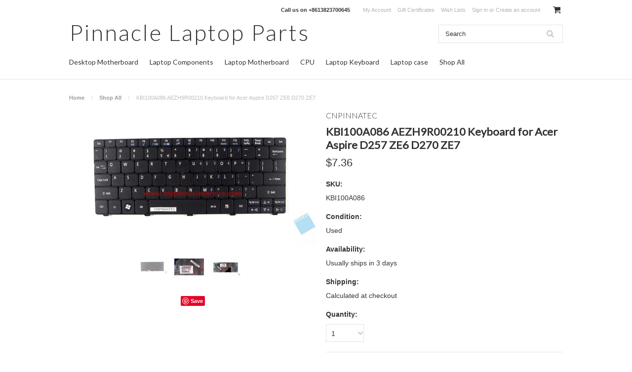

--- FILE ---
content_type: text/html; charset=UTF-8
request_url: https://www.mypinnacleservice.com/kbi100a086-aezh9r00210-keyboard-for-acer-aspire-d257-ze6-d270-ze7/
body_size: 13723
content:
<!DOCTYPE html>

<html lang="en" dir="ltr">

<head>



	<title>Acer Aspire D257 ZE6 & D270 ZE7 Replacement Keyboard - KBI100A086 AEZH9R00</title>

	<meta charset="UTF-8">
	<meta name="description" content="This KBI100A086 AEZH9R00210 Keyboard is an original replacement for the Acer Aspire D257 ZE6 and D270 ZE7 laptops. It features a full-size keyboard with a numeric pad and hotkey shortcuts for convenient and efficient typing. Install it quickly and easily into your laptop to restore its optimum performance." />
	<meta name="keywords" content="Acer Aspire D257 ZE6, Acer Aspire D270 ZE7, KBI100A086, AEZH9R00210, Keyboard, Computer Accessories" />
	<meta property="og:type" content="product" />
<meta property="og:title" content="KBI100A086 AEZH9R00210 Keyboard for Acer Aspire D257 ZE6  D270 ZE7" />
<meta property="og:description" content="This KBI100A086 AEZH9R00210 Keyboard is an original replacement for the Acer Aspire D257 ZE6 and D270 ZE7 laptops. It features a full-size keyboard with a numeric pad and hotkey shortcuts for convenient and efficient typing. Install it quickly and easily into your laptop to restore its optimum performance." />
<meta property="og:image" content="https://cdn10.bigcommerce.com/s-413o11fcmw/products/1259/images/4183/KBI100A086_AEZH9R00210_Keyboard_for_Acer_Aspire_D257_ZE6_RIMG0054__10704.1626515250.500.750.jpg?c=2" />
<meta property="og:site_name" content="Pinnacle Laptop Parts" />
<meta property="og:url" content="https://www.mypinnacleservice.com/kbi100a086-aezh9r00210-keyboard-for-acer-aspire-d257-ze6-d270-ze7/" />
<meta property="fb:admins" content="duron9000@gmail.com" />
<meta property="product:price:amount" content="7.36" />
<meta property="product:price:currency" content="USD" />
<meta property="og:availability" content="instock" />
<meta property="pinterest:richpins" content="enabled" />
	<link rel='canonical' href='https://www.mypinnacleservice.com/kbi100a086-aezh9r00210-keyboard-for-acer-aspire-d257-ze6-d270-ze7/' />
	
	
	
	<link href="//fonts.googleapis.com/css?family=Lato:400,300" rel="stylesheet" type="text/css">

	<link rel="shortcut icon" href="https://cdn10.bigcommerce.com/s-413o11fcmw/product_images/LOGO48.jpg?t=1500977331" />
	<meta name="viewport" content="width=device-width, initial-scale=1">

	<script>
	//<![CDATA[
		(function(){
			// this happens before external dependencies (and dom ready) to reduce page flicker
			var node, i;
			for (i = window.document.childNodes.length; i--;) {
				node = window.document.childNodes[i];
				if (node.nodeName == 'HTML') {
					node.className += ' javascript';
				}
			}
		})();
	//]]>
	</script>

	<link href="https://cdn9.bigcommerce.com/r-50b4fa8997ce43839fb9457331bc39687cd8345a/themes/__master/Styles/styles.css" type="text/css" rel="stylesheet" /><link href="https://cdn9.bigcommerce.com/r-4b20dad619e29ebf3490f7f35369a8220637ce48/themes/ClassicNext/Styles/iselector.css" media="all" type="text/css" rel="stylesheet" />
<link href="https://cdn9.bigcommerce.com/r-4b20dad619e29ebf3490f7f35369a8220637ce48/themes/ClassicNext/Styles/flexslider.css" media="all" type="text/css" rel="stylesheet" />
<link href="https://cdn9.bigcommerce.com/r-4b20dad619e29ebf3490f7f35369a8220637ce48/themes/ClassicNext/Styles/slide-show.css" media="all" type="text/css" rel="stylesheet" />
<link href="https://cdn9.bigcommerce.com/r-4b20dad619e29ebf3490f7f35369a8220637ce48/themes/ClassicNext/Styles/styles-slide-show.css" media="all" type="text/css" rel="stylesheet" />
<link href="https://cdn9.bigcommerce.com/r-4b20dad619e29ebf3490f7f35369a8220637ce48/themes/ClassicNext/Styles/social.css" media="all" type="text/css" rel="stylesheet" />
<link href="https://cdn9.bigcommerce.com/r-4b20dad619e29ebf3490f7f35369a8220637ce48/themes/ClassicNext/Styles/styles.css" media="all" type="text/css" rel="stylesheet" />
<link href="https://cdn9.bigcommerce.com/r-4b20dad619e29ebf3490f7f35369a8220637ce48/themes/ClassicNext/Styles/light.css" media="all" type="text/css" rel="stylesheet" />
<link href="https://cdn9.bigcommerce.com/r-4b20dad619e29ebf3490f7f35369a8220637ce48/themes/ClassicNext/Styles/theme.css" media="all" type="text/css" rel="stylesheet" />
<link href="https://cdn9.bigcommerce.com/r-4b20dad619e29ebf3490f7f35369a8220637ce48/themes/ClassicNext/Styles/grid.css" media="all" type="text/css" rel="stylesheet" />
<link href="https://cdn9.bigcommerce.com/r-4b20dad619e29ebf3490f7f35369a8220637ce48/themes/ClassicNext/Styles/responsive.css" media="all" type="text/css" rel="stylesheet" />
<link href="https://cdn9.bigcommerce.com/r-4b20dad619e29ebf3490f7f35369a8220637ce48/themes/ClassicNext/Styles/font-awesome.css" media="all" type="text/css" rel="stylesheet" />
<link href="https://cdn9.bigcommerce.com/r-21276e02f2786c99b8baf7ccb9b4ad624a3f6a4d/javascript/jquery/plugins/imodal/imodal.css" type="text/css" rel="stylesheet" /><link href="https://cdn9.bigcommerce.com/r-21276e02f2786c99b8baf7ccb9b4ad624a3f6a4d/javascript/jquery/plugins/jqzoom/css/jquery.jqzoom.css" type="text/css" rel="stylesheet" /><link href="https://cdn9.bigcommerce.com/r-21276e02f2786c99b8baf7ccb9b4ad624a3f6a4d/javascript/superfish/css/store.css" type="text/css" rel="stylesheet" /><link type="text/css" rel="stylesheet" href="https://cdn9.bigcommerce.com/r-21276e02f2786c99b8baf7ccb9b4ad624a3f6a4d/javascript/jquery/plugins/imodal/imodal.css" />

	<!-- Tell the browsers about our RSS feeds -->
	<link rel="alternate" type="application/rss+xml" title="Latest News (RSS 2.0)" href="https://www.mypinnacleservice.com/rss.php?action=newblogs&amp;type=rss" />
<link rel="alternate" type="application/atom+xml" title="Latest News (Atom 0.3)" href="https://www.mypinnacleservice.com/rss.php?action=newblogs&amp;type=atom" />
<link rel="alternate" type="application/rss+xml" title="New Products (RSS 2.0)" href="https://www.mypinnacleservice.com/rss.php?type=rss" />
<link rel="alternate" type="application/atom+xml" title="New Products (Atom 0.3)" href="https://www.mypinnacleservice.com/rss.php?type=atom" />
<link rel="alternate" type="application/rss+xml" title="Popular Products (RSS 2.0)" href="https://www.mypinnacleservice.com/rss.php?action=popularproducts&amp;type=rss" />
<link rel="alternate" type="application/atom+xml" title="Popular Products (Atom 0.3)" href="https://www.mypinnacleservice.com/rss.php?action=popularproducts&amp;type=atom" />


	<!-- Include visitor tracking code (if any) -->
	<!-- Start Tracking Code for analytics_facebook -->

<script>
!function(f,b,e,v,n,t,s){if(f.fbq)return;n=f.fbq=function(){n.callMethod?n.callMethod.apply(n,arguments):n.queue.push(arguments)};if(!f._fbq)f._fbq=n;n.push=n;n.loaded=!0;n.version='2.0';n.queue=[];t=b.createElement(e);t.async=!0;t.src=v;s=b.getElementsByTagName(e)[0];s.parentNode.insertBefore(t,s)}(window,document,'script','https://connect.facebook.net/en_US/fbevents.js');

fbq('set', 'autoConfig', 'false', '159770864568668');
fbq('dataProcessingOptions', ['LDU'], 0, 0);
fbq('init', '159770864568668', {"external_id":"92a3fb8f-b019-4fe4-b687-5e050268f306"});
fbq('set', 'agent', 'bigcommerce', '159770864568668');

function trackEvents() {
    var pathName = window.location.pathname;

    fbq('track', 'PageView', {}, {"eventID":"store-8-prd-us-central1-195361828059"});

    // Search events start -- only fire if the shopper lands on the /search.php page
    if (pathName.indexOf('/search.php') === 0 && getUrlParameter('search_query')) {
        fbq('track', 'Search', {
            content_type: 'product_group',
            content_ids: [],
            search_string: getUrlParameter('search_query')
        });
    }
    // Search events end

    // Wishlist events start -- only fire if the shopper attempts to add an item to their wishlist
    if (pathName.indexOf('/wishlist.php') === 0 && getUrlParameter('added_product_id')) {
        fbq('track', 'AddToWishlist', {
            content_type: 'product_group',
            content_ids: []
        });
    }
    // Wishlist events end

    // Lead events start -- only fire if the shopper subscribes to newsletter
    if (pathName.indexOf('/subscribe.php') === 0 && getUrlParameter('result') === 'success') {
        fbq('track', 'Lead', {});
    }
    // Lead events end

    // Registration events start -- only fire if the shopper registers an account
    if (pathName.indexOf('/login.php') === 0 && getUrlParameter('action') === 'account_created') {
        fbq('track', 'CompleteRegistration', {}, "");
    }
    // Registration events end

    

    function getUrlParameter(name) {
        var cleanName = name.replace(/[\[]/, '\[').replace(/[\]]/, '\]');
        var regex = new RegExp('[\?&]' + cleanName + '=([^&#]*)');
        var results = regex.exec(window.location.search);
        return results === null ? '' : decodeURIComponent(results[1].replace(/\+/g, ' '));
    }
}

if (window.addEventListener) {
    window.addEventListener("load", trackEvents, false)
}
</script>
<noscript><img height="1" width="1" style="display:none" alt="null" src="https://www.facebook.com/tr?id=159770864568668&ev=PageView&noscript=1&a=plbigcommerce1.2&eid=store-8-prd-us-central1-195361828059"/></noscript>

<!-- End Tracking Code for analytics_facebook -->

<!-- Start Tracking Code for analytics_googleanalytics -->

<script>
  (function(i,s,o,g,r,a,m){i['GoogleAnalyticsObject']=r;i[r]=i[r]||function(){
  (i[r].q=i[r].q||[]).push(arguments)},i[r].l=1*new Date();a=s.createElement(o),
  m=s.getElementsByTagName(o)[0];a.async=1;a.src=g;m.parentNode.insertBefore(a,m)
  })(window,document,'script','https://www.google-analytics.com/analytics.js','ga');

  ga('create', 'UA-81436761-1', 'auto');
  ga('send', 'pageview');

</script>

<!-- End Tracking Code for analytics_googleanalytics -->

<!-- Start Tracking Code for analytics_siteverification -->

<meta name="google-site-verification" content="raDFvh8Z6iF7kHFL06wEqKfuh6Zy2553YosiZ9WRFzQ" />

<!-- End Tracking Code for analytics_siteverification -->



	

	

	<script src="https://cdn10.bigcommerce.com/r-21276e02f2786c99b8baf7ccb9b4ad624a3f6a4d/javascript/jquery/1.12.4-patched/jquery.min.js"></script>
	<script src="https://cdn10.bigcommerce.com/r-21276e02f2786c99b8baf7ccb9b4ad624a3f6a4d/javascript/menudrop.js?"></script>
	<script src="https://cdn10.bigcommerce.com/r-21276e02f2786c99b8baf7ccb9b4ad624a3f6a4d/javascript/iselector.js?"></script>
	<script src="https://cdn10.bigcommerce.com/r-21276e02f2786c99b8baf7ccb9b4ad624a3f6a4d/javascript/jquery/plugins/jquery.flexslider.js"></script>
    <script src="https://cdn10.bigcommerce.com/r-21276e02f2786c99b8baf7ccb9b4ad624a3f6a4d/javascript/viewport.js?"></script>

	<!-- Theme bespoke js -->
	<script src="https://cdn10.bigcommerce.com/r-4b20dad619e29ebf3490f7f35369a8220637ce48/themes/ClassicNext/js/matchMedia.js"></script>
	<script src="https://cdn10.bigcommerce.com/r-4b20dad619e29ebf3490f7f35369a8220637ce48/themes/ClassicNext/js/common.js"></script>
	<script src="https://cdn10.bigcommerce.com/r-4b20dad619e29ebf3490f7f35369a8220637ce48/themes/ClassicNext/js/jquery.autobox.js"></script>
	<script src="https://cdn10.bigcommerce.com/r-4b20dad619e29ebf3490f7f35369a8220637ce48/themes/ClassicNext/js/init.js"></script>
	<script src="https://cdn10.bigcommerce.com/r-4b20dad619e29ebf3490f7f35369a8220637ce48/themes/ClassicNext/js/jquery.uniform.min.js"></script>
	<script src="https://cdn10.bigcommerce.com/r-4b20dad619e29ebf3490f7f35369a8220637ce48/themes/ClassicNext/js/main.js?"></script>

	<script>
	//<![CDATA[
	config.ShopPath = 'https://www.mypinnacleservice.com';
	config.AppPath = ''; // BIG-8939: Deprecated, do not use.
	config.FastCart = 1;
	config.ShowCookieWarning = !!0;
	var ThumbImageWidth = 190;
	var ThumbImageHeight = 285;
	//]]>
	</script>
	
<script type="text/javascript">
fbq('track', 'ViewContent', {"content_ids":["1259"],"content_type":"product_group","value":7.36,"currency":"USD"}, {"eventID":"store-8-prd-us-central1-195361828059"});
</script>
<script type="text/javascript" src="https://cdn9.bigcommerce.com/r-21276e02f2786c99b8baf7ccb9b4ad624a3f6a4d/javascript/jquery/plugins/imodal/imodal.js"></script><script type="text/javascript">
(function () {
    var xmlHttp = new XMLHttpRequest();

    xmlHttp.open('POST', 'https://bes.gcp.data.bigcommerce.com/nobot');
    xmlHttp.setRequestHeader('Content-Type', 'application/json');
    xmlHttp.send('{"store_id":"10095285","timezone_offset":"-7","timestamp":"2026-01-27T10:40:12.84098600Z","visit_id":"4d931a0e-b6c1-4639-ba60-40fdb23a29b9","channel_id":1}');
})();
</script>
<script src="https://www.google.com/recaptcha/api.js" async defer></script>
<script type="text/javascript" src="https://cdn9.bigcommerce.com/r-21276e02f2786c99b8baf7ccb9b4ad624a3f6a4d/javascript/jquery/plugins/jquery.form.js"></script>
<script type="text/javascript" src="https://cdn9.bigcommerce.com/r-21276e02f2786c99b8baf7ccb9b4ad624a3f6a4d/javascript/jquery/plugins/imodal/imodal.js"></script>
<script type="text/javascript" src="https://checkout-sdk.bigcommerce.com/v1/loader.js" defer></script>
<script type="text/javascript">
var BCData = {};
</script>

	
	<script type="text/javascript" src="https://cdn9.bigcommerce.com/r-21276e02f2786c99b8baf7ccb9b4ad624a3f6a4d/javascript/quicksearch.js"></script>
	<!--[if lt IE 9]>
	<script src="https://cdn10.bigcommerce.com/r-4b20dad619e29ebf3490f7f35369a8220637ce48/themes/ClassicNext/js/html5shiv.js"></script>
	<![endif]-->
<script>
$("body").ready(function() {acceptCookieUsage();})
</script></head>

    <body class="productPage">
		<script type="text/javascript" src="https://cdn10.bigcommerce.com/r-21276e02f2786c99b8baf7ccb9b4ad624a3f6a4d/javascript/jquery/plugins/validate/jquery.validate.js?"></script>
		<script type="text/javascript" src="https://cdn10.bigcommerce.com/r-4b20dad619e29ebf3490f7f35369a8220637ce48/themes/ClassicNext/js/product.functions.js?"></script>
		<script type="text/javascript" src="https://cdn10.bigcommerce.com/r-21276e02f2786c99b8baf7ccb9b4ad624a3f6a4d/javascript/product.js?"></script>
        
<div id="DrawerMenu">
    <div class="inner">
        <div class="CategoryList" id="SideCategoryList">
    <h3>Categories</h3>
    <div class="BlockContent">
        <div class="SideCategoryListFlyout">
            <ul class="sf-menu sf-horizontal">
<li><a href="https://www.mypinnacleservice.com/desktop-motherboard/">Desktop Motherboard</a><ul>
<li><a href="https://www.mypinnacleservice.com/asus/">Asus</a></li>

</ul>
</li>
<li><a href="https://www.mypinnacleservice.com/laptop-components/">Laptop Components</a><ul>
<li><a href="https://www.mypinnacleservice.com/heatsink-and-fan/">Heatsink and Fan</a></li>
<li><a href="https://www.mypinnacleservice.com/interface-cards/">Interface Cards</a></li>
<li><a href="https://www.mypinnacleservice.com/lcd-hinge/">LCD Hinge</a></li>
<li><a href="https://www.mypinnacleservice.com/new-category/">Speaker</a></li>

</ul>
</li>
<li><a href="https://www.mypinnacleservice.com/laptop-motherboard/">Laptop Motherboard</a><ul>
<li><a href="https://www.mypinnacleservice.com/laptop-motherboard/new-category/">Acer Motherboard</a></li>
<li><a href="https://www.mypinnacleservice.com/samsung-motherboard/">Samsung Motherboard</a></li>
<li><a href="https://www.mypinnacleservice.com/sony-motherboard/">SONY motherboard</a></li>
<li><a href="https://www.mypinnacleservice.com/laptop-motherboard/asus-motherboard/">ASUS Motherboard</a></li>
<li><a href="https://www.mypinnacleservice.com/laptop-motherboard/fujitsu-motherboard/">FUJITSU Motherboard</a></li>
<li><a href="https://www.mypinnacleservice.com/laptop-motherboard/dell-motherboard/">DELL Motherboard</a></li>
<li><a href="https://www.mypinnacleservice.com/laptop-motherboard/hp-motherboard/">HP Motherboard</a></li>
<li><a href="https://www.mypinnacleservice.com/lenovo-motherboard/">Lenovo  Motherboard</a></li>
<li><a href="https://www.mypinnacleservice.com/laptop-motherboard/new-category-1/">Toshiba Motherboard</a></li>

</ul>
</li>
<li><a href="https://www.mypinnacleservice.com/cpu/">CPU</a><ul>
<li><a href="https://www.mypinnacleservice.com/cpu/amd/">AMD</a></li>
<li><a href="https://www.mypinnacleservice.com/cpu/new-category/">INTEL</a></li>

</ul>
</li>
<li><a href="https://www.mypinnacleservice.com/laptop-keyboard/">Laptop Keyboard</a><ul>
<li><a href="https://www.mypinnacleservice.com/acer-keyboard/">Acer keyboard</a></li>
<li><a href="https://www.mypinnacleservice.com/asus-keyboard/">Asus Keyboard</a></li>
<li><a href="https://www.mypinnacleservice.com/dell-keyboard/">Dell keyboard</a></li>
<li><a href="https://www.mypinnacleservice.com/hp-keyboard/">HP Keyboard</a></li>
<li><a href="https://www.mypinnacleservice.com/sony-keyboard/">Sony Keyboard</a></li>

</ul>
</li>
<li><a href="https://www.mypinnacleservice.com/laptop-case/">Laptop case</a><ul>
<li><a href="https://www.mypinnacleservice.com/laptop-case/dell/">DELL</a></li>
<li><a href="https://www.mypinnacleservice.com/sony/">SONY</a></li>

</ul>
</li>
<li><a href="https://www.mypinnacleservice.com/shop-all/">Shop All</a></li>

</ul>

        </div>
    </div>
</div>

        <div class="BrandList Moveable Panel slist" id="SideShopByBrand" style="display: ">
    <h3>Brands</h3>
    <div class="BlockContent">
        <ul class="treeview">
            <li><a href="https://www.mypinnacleservice.com/brands/CNPINNATEC.html">CNPINNATEC</a></li><li><a href="https://www.mypinnacleservice.com/asus-1/">ASUS</a></li>
            <li><a href="https://www.mypinnacleservice.com/brands/">View all brands</a></li>
        </ul>
    </div>
</div>

        <div class="Block Moveable Panel" id="SideCategoryShopByPrice" style="display:none;"></div>
        <div class="AdditionalInformationList Moveable Panel slist" id="SideAdditionalInformation">
    <h3>Additional Information</h3>
    <div class="BlockContent">
        <ul class="treeview">
            <li><a href="/">Home</a></li>
        </ul>
        <ul class="pages-menu sf-menu sf-horizontal sf-js-enabled">
		<li class=" ">
		<a href="https://www.mypinnacleservice.com/billing-terms-conditions/"><span>Billing terms&amp;conditions</span></a>
		
	</li>	<li class=" ">
		<a href="https://www.mypinnacleservice.com/shipping/"><span>Shipping</span></a>
		
	</li>	<li class="HasSubMenu ">
		<a href="https://www.mypinnacleservice.com/warranty-returns/"><span>Warranty&amp; Returns</span></a>
		<ul>
	<li><a href="https://www.mypinnacleservice.com/pages.php?pageid=14">保証と返品</a></li><li><a href="https://www.mypinnacleservice.com/pages.php?pageid=11">Гарантия и возврат</a></li><li><a href="https://www.mypinnacleservice.com/garantie-et-retours/">Garantie et retours</a></li><li><a href="https://www.mypinnacleservice.com/garantie-und-rucksendungen/">Garantie und Rücksendungen</a></li><li><a href="https://www.mypinnacleservice.com/garanzia-e-resi/">Garanzia e resi</a></li><li><a href="https://www.mypinnacleservice.com/garantia-y-devoluciones/">Garantía y devoluciones</a></li><li><a href="https://www.mypinnacleservice.com/garantia-e-devolucoes/">Garantia e Devoluções</a></li>
</ul>
	</li>	<li class=" ">
		<a href="https://www.mypinnacleservice.com/contact-us/"><span>Contact Us</span></a>
		
	</li>	<li class=" ">
		<a href="https://www.mypinnacleservice.com/about-us/"><span>About US</span></a>
		
	</li>
</ul>
    </div>
</div>

        <div class="AccountNavigationList Moveable Panel slist" id="SideAccountNavigation">
    <h3>Site Information</h3>
    <div class="BlockContent js-side-account-menu">
        <!-- Fill with content from TopMenu -->
    </div>
</div>
<script>

(function ($, window) {
    'use strict';

    var bcTheme = window.bcTheme || {};
    bcTheme.mobile = bcTheme.mobile || {};

    var MobileAccountMenu = function MobileAccountMenu(){};

    MobileAccountMenu.prototype.init = function init ( selector ) {
        this.$element = $(selector);

        this.cloneTopMenu();
        this.setCurrencyConvertor();
        this.bindEvents();

    };

    MobileAccountMenu.prototype.cloneTopMenu = function cloneTopMenu () {
        // Cloning from top menu as Globals don't work down here.
        var $topMenuClone = $('.TopMenu ul').clone(),
            $phoneNumber = $('<a />', {
                'text': $('.js-drawermenu-store-phone-container').find('.phoneIcon').text(),
                'href': 'tel:' + $('.js-drawermenu-store-phone-container').find('.js-drawermenu-store-phone').text()
            });
        //Modify the cloned menu to make phone clickable and hide stuff we don't need
        $topMenuClone.find('.phoneIcon').replaceWith( $phoneNumber );
        $topMenuClone.find('.js-drawermenu-cart').remove();
        //append new menu to drawer
        this.$element.append( $topMenuClone );
    };

    MobileAccountMenu.prototype.setCurrencyConvertor = function setCurrencyConvertor () {
        this.$mobileCurrencyConverter = this.$element.find('.js-drawermenu-currency-converter');
        this.$mobileSelectedCurrency = this.$mobileCurrencyConverter.find('.selected-currency');
        this.$mobileCurrencyList = this.$mobileCurrencyConverter.find('.CurrencyList');
    };

    MobileAccountMenu.prototype.bindEvents = function bindEvents () {
        var that = this;

        this.$mobileSelectedCurrency.on('click', function(e) {
            e.preventDefault();
            that.$mobileSelectedCurrency.toggleClass('open');
            that.$mobileCurrencyList.toggleClass('open');
        });
    };

    bcTheme.mobile.accountMenu = new MobileAccountMenu();

    window.bcTheme = window.bcTheme || bcTheme;

}(jQuery, window));

$(function () {
    bcTheme.mobile.accountMenu.init('.js-side-account-menu');
});

</script>

    </div>
</div>
<script>
//<![CDATA[
    $(function(){

        //Drawer Subnavigation Accordion
        $('#DrawerMenu li ul').addClass('drawer-subcat');
        $('#DrawerMenu .drawer-subcat').prev('a').after('<span class="subcat-expand"></span>');
        $('#DrawerMenu .subcat-expand').click(function(){
            $(this).next('.drawer-subcat').toggleClass('expanded');
            $(this).toggleClass('subcat-expanded');
        });

    });
//]]>
</script>


        <div class="page">
            <div class="header">
	<div class="inner">

		<div id="AjaxLoading">
			<div class="ajax-loader">
				<img src="https://cdn10.bigcommerce.com/r-4b20dad619e29ebf3490f7f35369a8220637ce48/themes/ClassicNext/images/loader.png" alt="" />&nbsp;Loading... Please wait...
			</div>
		</div>

		
		
<div class="TopMenu">
    <div class="inner">
        <ul style="display:">
            <li class="js-drawermenu-store-phone-container"  >
                <div class="phoneIcon">Call us on <span class="js-drawermenu-store-phone">+8613823700645</span></div>
            </li>
            <li style="" class="HeaderLiveChat">
                
            </li>
            <li style="display:" class="First">
                <a href="https://www.mypinnacleservice.com/account.php">My Account</a>
            </li>
            <li><a href="https://www.mypinnacleservice.com/giftcertificates.php">Gift Certificates</a></li>
            <li style="display:" class="wishLink">
                <a href="https://www.mypinnacleservice.com/wishlist.php">Wish Lists</a>
            </li>
            <li style="display:">
                <div><a href='https://www.mypinnacleservice.com/login.php' onclick=''>Sign in</a> or <a href='https://www.mypinnacleservice.com/login.php?action=create_account' onclick=''>Create an account</a></div>
            </li>
            <li class="js-drawermenu-currency-converter">
                <div class="Block Moveable Panel" id="SideCurrencySelector" style="display:none;"></div>
            </li>
            <li class="last CartLink js-drawermenu-cart" style="display:">
                <i class="icon icon-cart" title="View Cart">&nbsp;</i><a href="https://www.mypinnacleservice.com/cart.php" title="View Cart"><span></span></a>
            </li>
        </ul>
    </div>
</div>


		<div id="Header">
			<div class="inner">
				<div id="ToggleMenu" class="fa fa-bars normal"></div>
				<div class="header-logo">
						<div id="LogoContainer">
		<h1><a href="https://www.mypinnacleservice.com/"><span class="Logo1stWord">Pinnacle</span> Laptop Parts</a></h1>
	</div>
				</div>
				<div class="header-secondary">
					<div id="SearchForm" class="cf">
	<form action="https://www.mypinnacleservice.com/search.php" method="get" onsubmit="return check_small_search_form()">
		<label for="search_query">Search</label>
		<input type="text" name="search_query" id="search_query" class="Textbox autobox" value="Search" />
		<input type="submit" class="Button" value="" name="Search" title="Search" />
	</form>
</div>

<script type="text/javascript">
	var QuickSearchAlignment = 'right';
	var QuickSearchWidth = '390px';
	lang.EmptySmallSearch = "You forgot to enter some search keywords.";
	// uniform() is deprecated in Blueprint theme; remove binding below when removing uniform
	$(document).ajaxComplete(function() {
		$('input[type=checkbox], select').not('.UniApplied').uniform();
	});
</script>
				</div>
				<div id="cart-amount">
					<a href="https://www.mypinnacleservice.com/cart.php" class="Cart"><span class="bag-handle"></span><span class="total">&nbsp;</span></a>
				</div>
			</div>
		</div>

		<div class="PageMenu">
			<div class="inner">
				<div class="CategoryList" id="SideCategoryList">
    <h3>Categories</h3>
    <div class="BlockContent">
        <div class="SideCategoryListFlyout">
            <ul class="sf-menu sf-horizontal">
<li><a href="https://www.mypinnacleservice.com/desktop-motherboard/">Desktop Motherboard</a><ul>
<li><a href="https://www.mypinnacleservice.com/asus/">Asus</a></li>

</ul>
</li>
<li><a href="https://www.mypinnacleservice.com/laptop-components/">Laptop Components</a><ul>
<li><a href="https://www.mypinnacleservice.com/heatsink-and-fan/">Heatsink and Fan</a></li>
<li><a href="https://www.mypinnacleservice.com/interface-cards/">Interface Cards</a></li>
<li><a href="https://www.mypinnacleservice.com/lcd-hinge/">LCD Hinge</a></li>
<li><a href="https://www.mypinnacleservice.com/new-category/">Speaker</a></li>

</ul>
</li>
<li><a href="https://www.mypinnacleservice.com/laptop-motherboard/">Laptop Motherboard</a><ul>
<li><a href="https://www.mypinnacleservice.com/laptop-motherboard/new-category/">Acer Motherboard</a></li>
<li><a href="https://www.mypinnacleservice.com/samsung-motherboard/">Samsung Motherboard</a></li>
<li><a href="https://www.mypinnacleservice.com/sony-motherboard/">SONY motherboard</a></li>
<li><a href="https://www.mypinnacleservice.com/laptop-motherboard/asus-motherboard/">ASUS Motherboard</a></li>
<li><a href="https://www.mypinnacleservice.com/laptop-motherboard/fujitsu-motherboard/">FUJITSU Motherboard</a></li>
<li><a href="https://www.mypinnacleservice.com/laptop-motherboard/dell-motherboard/">DELL Motherboard</a></li>
<li><a href="https://www.mypinnacleservice.com/laptop-motherboard/hp-motherboard/">HP Motherboard</a></li>
<li><a href="https://www.mypinnacleservice.com/lenovo-motherboard/">Lenovo  Motherboard</a></li>
<li><a href="https://www.mypinnacleservice.com/laptop-motherboard/new-category-1/">Toshiba Motherboard</a></li>

</ul>
</li>
<li><a href="https://www.mypinnacleservice.com/cpu/">CPU</a><ul>
<li><a href="https://www.mypinnacleservice.com/cpu/amd/">AMD</a></li>
<li><a href="https://www.mypinnacleservice.com/cpu/new-category/">INTEL</a></li>

</ul>
</li>
<li><a href="https://www.mypinnacleservice.com/laptop-keyboard/">Laptop Keyboard</a><ul>
<li><a href="https://www.mypinnacleservice.com/acer-keyboard/">Acer keyboard</a></li>
<li><a href="https://www.mypinnacleservice.com/asus-keyboard/">Asus Keyboard</a></li>
<li><a href="https://www.mypinnacleservice.com/dell-keyboard/">Dell keyboard</a></li>
<li><a href="https://www.mypinnacleservice.com/hp-keyboard/">HP Keyboard</a></li>
<li><a href="https://www.mypinnacleservice.com/sony-keyboard/">Sony Keyboard</a></li>

</ul>
</li>
<li><a href="https://www.mypinnacleservice.com/laptop-case/">Laptop case</a><ul>
<li><a href="https://www.mypinnacleservice.com/laptop-case/dell/">DELL</a></li>
<li><a href="https://www.mypinnacleservice.com/sony/">SONY</a></li>

</ul>
</li>
<li><a href="https://www.mypinnacleservice.com/shop-all/">Shop All</a></li>

</ul>

        </div>
    </div>
</div>

			</div>
		</div>

	</div>
</div>
            <div class="main">
                <div class="inner">
                    
                    <div class="Breadcrumb" id="ProductBreadcrumb" >
	<ul>
	<li><a href="https://www.mypinnacleservice.com">Home</a></li><li><a href="https://www.mypinnacleservice.com/shop-all/">Shop All</a></li><li>KBI100A086 AEZH9R00210 Keyboard for Acer Aspire D257 ZE6  D270 ZE7</li>
</ul>

</div>

                    <link rel="stylesheet" type="text/css" href="https://cdn10.bigcommerce.com/r-21276e02f2786c99b8baf7ccb9b4ad624a3f6a4d/javascript/jquery/themes/cupertino/ui.all.css?" />
<link rel="stylesheet" type="text/css" media="screen" href="https://cdn9.bigcommerce.com/r-50b4fa8997ce43839fb9457331bc39687cd8345a/themes/__master/Styles/product.attributes.css?" />
<script type="text/javascript" src="https://cdn9.bigcommerce.com/r-21276e02f2786c99b8baf7ccb9b4ad624a3f6a4d/javascript/jquery/plugins/jqueryui/1.8.18/jquery-ui.min.js"></script>
<script type="text/javascript" src="https://cdn10.bigcommerce.com/r-21276e02f2786c99b8baf7ccb9b4ad624a3f6a4d/javascript/jquery/plugins/jquery.form.js?"></script>
<script type="text/javascript" src="https://cdn10.bigcommerce.com/r-21276e02f2786c99b8baf7ccb9b4ad624a3f6a4d/javascript/product.attributes.js?"></script>
<script type="text/javascript" src="https://cdn10.bigcommerce.com/r-21276e02f2786c99b8baf7ccb9b4ad624a3f6a4d/javascript/jquery/plugins/jCarousel/jCarousel.js?"></script>
<link rel="stylesheet" type="text/css" href="https://cdn10.bigcommerce.com/r-4b20dad619e29ebf3490f7f35369a8220637ce48/themes/ClassicNext/js/cloudzoom/cloudzoom.css?" />
<script type="text/javascript" src="https://cdn10.bigcommerce.com/r-4b20dad619e29ebf3490f7f35369a8220637ce48/themes/ClassicNext/js/cloudzoom/cloudzoom.js?"></script>
<script type="text/javascript">//<![CDATA[
	var ZoomImageURLs = new Array();
	
                        ZoomImageURLs[0] = "https:\/\/cdn10.bigcommerce.com\/s-413o11fcmw\/products\/1259\/images\/4183\/KBI100A086_AEZH9R00210_Keyboard_for_Acer_Aspire_D257_ZE6_RIMG0054__10704.1626515250.1280.1280.jpg?c=2";
                    
                        ZoomImageURLs[1] = "https:\/\/cdn10.bigcommerce.com\/s-413o11fcmw\/products\/1259\/images\/4185\/KBI100A086_AEZH9R00210_Keyboard_for_Acer_Aspire_D257_ZE6_RIMG0053__50760.1626515250.1280.1280.jpg?c=2";
                    
                        ZoomImageURLs[2] = "https:\/\/cdn10.bigcommerce.com\/s-413o11fcmw\/products\/1259\/images\/4184\/KBI100A086_AEZH9R00210_Keyboard_for_Acer_Aspire_D257_ZE6_RIMG0056__19400.1626515250.1280.1280.jpg?c=2";
                    
//]]></script>


<script type="text/javascript">//<![CDATA[
var ThumbURLs = new Array();
var ProductImageDescriptions = new Array();
var CurrentProdThumbImage = 0;
var ShowVariationThumb =false;
var ProductThumbWidth = 500;
var ProductThumbHeight =  750;
var ProductMaxZoomWidth = 1280;
var ProductMaxZoomHeight =  1280;
var ProductTinyWidth = 60;
var ProductTinyHeight =  90;


                        ThumbURLs[0] = "https:\/\/cdn10.bigcommerce.com\/s-413o11fcmw\/products\/1259\/images\/4183\/KBI100A086_AEZH9R00210_Keyboard_for_Acer_Aspire_D257_ZE6_RIMG0054__10704.1626515250.500.750.jpg?c=2";
                        ProductImageDescriptions[0] = "KBI100A086 AEZH9R00210 Keyboard for Acer Aspire D257 ZE6 ";
                    
                        ThumbURLs[1] = "https:\/\/cdn10.bigcommerce.com\/s-413o11fcmw\/products\/1259\/images\/4185\/KBI100A086_AEZH9R00210_Keyboard_for_Acer_Aspire_D257_ZE6_RIMG0053__50760.1626515250.500.750.jpg?c=2";
                        ProductImageDescriptions[1] = "KBI100A086 AEZH9R00210 Keyboard for Acer Aspire D257 ZE6 ";
                    
                        ThumbURLs[2] = "https:\/\/cdn10.bigcommerce.com\/s-413o11fcmw\/products\/1259\/images\/4184\/KBI100A086_AEZH9R00210_Keyboard_for_Acer_Aspire_D257_ZE6_RIMG0056__19400.1626515250.500.750.jpg?c=2";
                        ProductImageDescriptions[2] = "KBI100A086 AEZH9R00210 Keyboard for Acer Aspire D257 ZE6 ";
                    

//Don't enable Cloud Zoom (product image zoom) on touch device
//Mouseenter/Mouseover events are not ideal for touch devices
//for more info search for this code in /script/main.js
if (('ontouchstart' in window) || (navigator.msMaxTouchPoints > 0)) {
    var ShowImageZoomer = false;
} else {
    var ShowImageZoomer = 1;
}

var productId = 1259;
//]]></script>

<div class="Block Moveable Panel PrimaryProductDetails no-ptop" id="ProductDetails" itemscope itemtype="http://schema.org/Product">
    <div class="BlockContent">
        
        <!-- left-content -->
        <div class="left-content">
            <div class="ProductThumb" style="">
                <script type="text/javascript"
 src="https://cdn10.bigcommerce.com/r-21276e02f2786c99b8baf7ccb9b4ad624a3f6a4d/javascript/jquery/plugins/fancybox/fancybox.js?"></script>

<link rel="stylesheet" type="text/css"
 href="https://cdn10.bigcommerce.com/r-21276e02f2786c99b8baf7ccb9b4ad624a3f6a4d/javascript/jquery/plugins/fancybox/fancybox.css"
 media="screen" />

<div id="LightBoxImages" style="display: none;"><!--  -->
<a class="iframe"
 href="https://www.mypinnacleservice.com/productimage.php?product_id=1259"></a>
</div>

<script type="text/javascript">
	//<![CDATA[
	var originalImages = '';
	function showProductImageLightBox(TargetedImage) {
		var currentImage=0;
		if(TargetedImage) {
			currentImage = TargetedImage;
		} else if(CurrentProdThumbImage!='undefined'){
			currentImage = CurrentProdThumbImage;
		}
		if(ShowVariationThumb) {
			var url = "https://www.mypinnacleservice.com/productimage.php?product_id=1259&image_rule_id=" + encodeURIComponent(ShowVariationThumb);
		} else {
			var url = "https://www.mypinnacleservice.com/productimage.php?product_id=1259&current_image="+currentImage;
		}
		$('#LightBoxImages a').attr("href", url);

		initProductLightBox();

		$('#LightBoxImages a').trigger('click');
	}

	function initProductLightBox() {

		var w = $(window).width();
		var h = $(window).height();

		// tiny image box width plus 3 px margin, times the number of tiny images, plus the arrows width
		var carouselWidth = (64 + 3) * Math.min(10, 4) + 70;

		//the width of the prev and next link
		var navLinkWidth = 250;

		var requiredNavWidth = Math.max(carouselWidth, navLinkWidth);

		// calculate the width of the widest image after resized to fit the screen.
		// 200 is the space betewn the window frame and the light box frame.
		var wr = Math.min(w-200, 1280) / 1280;
		var hr = Math.min(h-200, 854) / 854;

		var r = Math.min(wr, hr);

		var imgResizedWidth = Math.round(r * 1280);
		var imgResizedHeight = Math.round(r * 854);

		//calculate the width required for lightbox window
		var horizontalPadding = 100;
		var width = Math.min(w-100, Math.max(requiredNavWidth, imgResizedWidth+ horizontalPadding));
		var height = h-100;

		$('#LightBoxImages a').fancybox({
			'frameWidth'	: width,
			'frameHeight'	: height,
			callbackOnStart : function(){
			$('.zoomPad').css('z-index',0);
			},
			callbackOnClose : function(){
			$('.zoomPad').css('z-index',90);
			}
		});
	}

	$(document).ready(function() { originalImages = $('#LightBoxImages').html(); });
	//]]>
</script>

                <div class="ProductThumbImage">
    <a rel="prodImage" style="margin:auto;" href="https://cdn10.bigcommerce.com/s-413o11fcmw/products/1259/images/4183/KBI100A086_AEZH9R00210_Keyboard_for_Acer_Aspire_D257_ZE6_RIMG0054__10704.1626515250.1280.1280.jpg?c=2"  onclick="showProductImageLightBox(); return false; return false;">
        <img itemprop="image" class="cloudzoom" src="https://cdn10.bigcommerce.com/s-413o11fcmw/products/1259/images/4183/KBI100A086_AEZH9R00210_Keyboard_for_Acer_Aspire_D257_ZE6_RIMG0054__10704.1626515250.500.750.jpg?c=2" alt="KBI100A086 AEZH9R00210 Keyboard for Acer Aspire D257 ZE6 " title="KBI100A086 AEZH9R00210 Keyboard for Acer Aspire D257 ZE6 " />
    </a>
</div>

                <div class="ImageCarouselBox clearfix" style="margin:0 auto; ">
                    <a id="ImageScrollPrev" class="prev" href="#"><img src="https://cdn10.bigcommerce.com/r-4b20dad619e29ebf3490f7f35369a8220637ce48/themes/ClassicNext/images/LeftArrow.png" alt="" width="20" height="20" /></a>
                    <div class="ProductTinyImageList">
                        <ul>
                            <li style = "height:94px; width:64px;"  onclick="showProductImageLightBox(0); return false;" onmouseover="showProductThumbImage(0, this)" id="TinyImageBox_0">
    <div class="TinyOuterDiv" style = "height:90px; width:60px;">
        <div style = "height:90px; width:60px;">
            <a href="javascript:void(0);" rel='{"gallery": "prodImage", "smallimage": "https://cdn10.bigcommerce.com/s-413o11fcmw/products/1259/images/4183/KBI100A086_AEZH9R00210_Keyboard_for_Acer_Aspire_D257_ZE6_RIMG0054__10704.1626515250.500.750.jpg?c=2", "largeimage": "https://cdn10.bigcommerce.com/s-413o11fcmw/products/1259/images/4183/KBI100A086_AEZH9R00210_Keyboard_for_Acer_Aspire_D257_ZE6_RIMG0054__10704.1626515250.1280.1280.jpg?c=2"}'><img id="TinyImage_0" style="padding-top:28px;" width="60" height="33" src="https://cdn10.bigcommerce.com/s-413o11fcmw/products/1259/images/4183/KBI100A086_AEZH9R00210_Keyboard_for_Acer_Aspire_D257_ZE6_RIMG0054__10704.1626515250.60.90.jpg?c=2" alt="KBI100A086 AEZH9R00210 Keyboard for Acer Aspire D257 ZE6 " title="KBI100A086 AEZH9R00210 Keyboard for Acer Aspire D257 ZE6 " /></a>
        </div>
    </div>
</li>
<li style = "height:94px; width:64px;"  onclick="showProductImageLightBox(1); return false;" onmouseover="showProductThumbImage(1, this)" id="TinyImageBox_1">
    <div class="TinyOuterDiv" style = "height:90px; width:60px;">
        <div style = "height:90px; width:60px;">
            <a href="javascript:void(0);" rel='{"gallery": "prodImage", "smallimage": "https://cdn10.bigcommerce.com/s-413o11fcmw/products/1259/images/4185/KBI100A086_AEZH9R00210_Keyboard_for_Acer_Aspire_D257_ZE6_RIMG0053__50760.1626515250.500.750.jpg?c=2", "largeimage": "https://cdn10.bigcommerce.com/s-413o11fcmw/products/1259/images/4185/KBI100A086_AEZH9R00210_Keyboard_for_Acer_Aspire_D257_ZE6_RIMG0053__50760.1626515250.1280.1280.jpg?c=2"}'><img id="TinyImage_1" style="padding-top:28px;" width="60" height="34" src="https://cdn10.bigcommerce.com/s-413o11fcmw/products/1259/images/4185/KBI100A086_AEZH9R00210_Keyboard_for_Acer_Aspire_D257_ZE6_RIMG0053__50760.1626515250.60.90.jpg?c=2" alt="KBI100A086 AEZH9R00210 Keyboard for Acer Aspire D257 ZE6 " title="KBI100A086 AEZH9R00210 Keyboard for Acer Aspire D257 ZE6 " /></a>
        </div>
    </div>
</li>
<li style = "height:94px; width:64px;"  onclick="showProductImageLightBox(2); return false;" onmouseover="showProductThumbImage(2, this)" id="TinyImageBox_2">
    <div class="TinyOuterDiv" style = "height:90px; width:60px;">
        <div style = "height:90px; width:60px;">
            <a href="javascript:void(0);" rel='{"gallery": "prodImage", "smallimage": "https://cdn10.bigcommerce.com/s-413o11fcmw/products/1259/images/4184/KBI100A086_AEZH9R00210_Keyboard_for_Acer_Aspire_D257_ZE6_RIMG0056__19400.1626515250.500.750.jpg?c=2", "largeimage": "https://cdn10.bigcommerce.com/s-413o11fcmw/products/1259/images/4184/KBI100A086_AEZH9R00210_Keyboard_for_Acer_Aspire_D257_ZE6_RIMG0056__19400.1626515250.1280.1280.jpg?c=2"}'><img id="TinyImage_2" style="padding-top:25px;" width="60" height="40" src="https://cdn10.bigcommerce.com/s-413o11fcmw/products/1259/images/4184/KBI100A086_AEZH9R00210_Keyboard_for_Acer_Aspire_D257_ZE6_RIMG0056__19400.1626515250.60.90.jpg?c=2" alt="KBI100A086 AEZH9R00210 Keyboard for Acer Aspire D257 ZE6 " title="KBI100A086 AEZH9R00210 Keyboard for Acer Aspire D257 ZE6 " /></a>
        </div>
    </div>
</li>

                        </ul>
                    </div>
                    <a id="ImageScrollNext" class="next" href="#"><img src="https://cdn10.bigcommerce.com/r-4b20dad619e29ebf3490f7f35369a8220637ce48/themes/ClassicNext/images/RightArrow.png" alt="" width="20" height="20" /></a>
                </div>
                <div style="display:none;" class="SeeMorePicturesLink">
                    <a href="#" onclick="showProductImageLightBox(); return false; return false;" class="ViewLarger">See 2 more pictures</a>
                </div>
                
<div class="PinterestButtonContainer">
	<a href="http://pinterest.com/pin/create/button/?url=https://www.mypinnacleservice.com/kbi100a086-aezh9r00210-keyboard-for-acer-aspire-d257-ze6-d270-ze7/&media=https://cdn10.bigcommerce.com/s-413o11fcmw/products/1259/images/4183/KBI100A086_AEZH9R00210_Keyboard_for_Acer_Aspire_D257_ZE6_RIMG0054__10704.1626515250.1280.1280.jpg?c=2&description=Pinnacle Laptop Parts - KBI100A086 AEZH9R00210 Keyboard for Acer Aspire D257 ZE6  D270 ZE7, $7.36 (https://www.mypinnacleservice.com/kbi100a086-aezh9r00210-keyboard-for-acer-aspire-d257-ze6-d270-ze7/)" data-pin-do="buttonPin" target="_blank">
		<img src="/custom/pinit3.png" alt="Pin It" />
	</a>
</div>

            </div>
        </div>
        <!-- Product Details Content -->
        <div class="ProductMain">
            <div class="ProductDetailsGrid">
                <div class="DetailRow product-heading">
                    <div class="Value" style="display: " itemprop="brand" itemscope itemtype="http://schema.org/Brand">
                        <h4 class="BrandName"><a itemprop="url" href="https://www.mypinnacleservice.com/brands/CNPINNATEC.html"><span itemprop="name">CNPINNATEC</span></a></h4>
                    </div>

                    <h1 itemprop="name">KBI100A086 AEZH9R00210 Keyboard for Acer Aspire D257 ZE6  D270 ZE7</h1>

                </div>
                <div class="DetailRow PriceRow p-price" itemprop="offers" itemscope itemtype="http://schema.org/Offer" style="">
                    <div class="Value">
                        <span class="ProductPrice RetailPrice"></span>
                        <meta itemprop="priceCurrency" content="USD">
                        <meta itemprop="price" content="7.36">
                        <span class="ProductPrice VariationProductPrice">$7.36</span>
                    </div>
                </div>
                <div class="s-price">
                     
                </div>
                <div class="DetailRow product-rating"  style="display: none">
                    <div class="Value">
                        <span>
                            
                            <img src="https://cdn10.bigcommerce.com/r-4b20dad619e29ebf3490f7f35369a8220637ce48/themes/ClassicNext/images/IcoRating0.png" alt="0 Stars" />
                            <span style="display:none">
                                <a href="#ProductReviews" onclick="">
                                    
                                </a>
                            </span>
                        </span>
                    </div>
                </div>
                
            </div>

            
            <div class="Block Moveable Panel" id="ProductTabs" style="display:none;"></div>
            <div class="productAddToCartRight">
<form method="post" action="https://www.mypinnacleservice.com/cart.php" onsubmit="return check_add_to_cart(this, false) "  enctype="multipart/form-data" id="productDetailsAddToCartForm">
	<input type="hidden" name="action" value="add" />
	<input type="hidden" name="product_id" value="1259" />
	<input type="hidden" name="variation_id" class="CartVariationId" value="" />
	<input type="hidden" name="currency_id" value="" />
	<div class="ProductDetailsGrid ProductAddToCart">

		<!-- details grid -->

		<div class="DetailRow ProductSKU" style="display: ">
            <div class="Label">SKU:</div>
            <div class="Value">
                <span class="VariationProductSKU" itemprop="sku">
                    KBI100A086
                </span>
            </div>
        </div>

		<div class="DetailRow" style="display: ">
			<div class="Label">Condition:</div>
			<div class="Value">
				Used
			</div>
		</div>

		<div class="DetailRow" style="display: none">
			<div class="Label">Weight:</div>
			<div class="Value">
				<span class="VariationProductWeight" itemprop="weight">
					
				</span>
			</div>
		</div>

		<div class="DetailRow" style="display: ">
			<div class="Label">Availability:</div>
			<div class="Value">
				Usually ships in 3 days
			</div>
		</div>

		<div class="DetailRow" style="display: ">
			<div class="Label">Shipping:</div>
			<div class="Value">
				Calculated at checkout
			</div>
		</div>

		<div class="DetailRow" style="display:none;">
			<div class="Label">Minimum Purchase:</div>
			<div class="Value">
				 unit(s)
			</div>
		</div>

		<div class="DetailRow" style="display:none;">
			<div class="Label">Maximum Purchase:</div>
			<div class="Value">
				 unit(s)
			</div>
		</div>

		<div class="DetailRow InventoryLevel" style="display: none;">
			<div class="Label">:</div>
			<div class="Value">
				<span class="VariationProductInventory">
					
				</span>
			</div>
		</div>

		<div class="DetailRow" style="display: none">
			<div class="Label">Gift Wrapping:</div>
			<div class="Value">
				
			</div>
		</div>

		<!-- details grid -->

		

		<div class="ProductOptionList">
			
		</div>

		<div class="productAttributeList" style="display:none;">
			
		</div>

		

		<div class="DetailRow qty" style="display: ;">
			<div class="Label QuantityInput">Quantity:</div>
			<div class="Value AddCartButton">
				<span>
					<select id="qty_" name="qty[]" class="Field45 quantityInput" style="">
    
	<option selected="selected" value="1">1</option>
	<option  value="2">2</option>
	<option  value="3">3</option>
	<option  value="4">4</option>
	<option  value="5">5</option>
	<option  value="6">6</option>
	<option  value="7">7</option>
	<option  value="8">8</option>
	<option  value="9">9</option>
	<option  value="10">10</option>
	<option  value="11">11</option>
	<option  value="12">12</option>
	<option  value="13">13</option>
	<option  value="14">14</option>
	<option  value="15">15</option>
	<option  value="16">16</option>
	<option  value="17">17</option>
	<option  value="18">18</option>
	<option  value="19">19</option>
	<option  value="20">20</option>
	<option  value="21">21</option>
	<option  value="22">22</option>
	<option  value="23">23</option>
	<option  value="24">24</option>
	<option  value="25">25</option>
	<option  value="26">26</option>
	<option  value="27">27</option>
	<option  value="28">28</option>
	<option  value="29">29</option>
	<option  value="30">30</option>
	
</select>
				</span>
				<div class="clear"></div>
			</div>
		</div>

		<div class="OutOfStockMessage InfoMessage ErrorMessage">
			
		</div>

		<div class="addto">
			<div class="InfoMessage" style="display: none;">
				<a href="#" onclick="$.iModal({data: $('#ProductDetailsBulkDiscountThickBox').html(), width: 600}); return false;">
					Buy in bulk and save
				</a>
			</div>

			<div class="BulkDiscount" style="display: ">
				<div class="DetailRow">
					<input type="submit" class="btn add-to-cart AddCartButton" value="Add To Cart" />
				</div>
			</div>

			<!-- Add to Wishlist -->
			<div style="display:" id="SideProductAddToWishList1" class="Block Moveable Panel AddToWishlistLink">
				<input value="Add to Wishlist" type="button" class="btn alt wishTrigger" title="Add to Wishlist" />
			</div>
			<!-- //Custom Add to Wishlist -->
		</div><!-- addto -->
	</div>
</form>

<!-- //Custom Add to Wishlist -->



<script language="javascript" type="text/javascript">//<![CDATA[
lang.OptionMessage = "";
lang.VariationSoldOutMessage = "The selected product combination is currently unavailable.";
lang.InvalidQuantity = "Please enter a valid product quantity.";
lang.EnterRequiredField = "Please enter the required field(s).";
lang.InvalidFileTypeJS = "The file type of the file you are trying to upload is not allowed for this field.";
var ShowAddToCartQtyBox = "1";
productMinQty=0;productMaxQty=Number.POSITIVE_INFINITY;
//]]></script>

</div>

            
            <div class="Clear AddThisButtonBox">
	<!-- AddThis Button BEGIN -->
	<div class="addthis_toolbox addthis_default_style " >
		<a class="addthis_button_facebook"></a><a class="addthis_button_email"></a><a class="addthis_button_print"></a><a class="addthis_button_twitter"></a>
	</div>
	<script type="text/javascript" async="async" src="//s7.addthis.com/js/250/addthis_widget.js#pubid=ra-4e94ed470ee51e32"></script>
	<!-- AddThis Button END -->
</div>

        </div>

        

        <div id="prodAccordion">
            <div class="Block Panel ProductDescription" id="ProductDescription">
	<h2 class="subtitle">Product Description</h2>
	<div class="ProductDescriptionContainer prodAccordionContent" itemprop="description">
		<p align="left"><span style="font-family: arial, helvetica, sans-serif; font-size: medium;">Built-in keyboard, Black, US layout</span></p>
<p align="left"><span style="font-family: arial, helvetica, sans-serif; font-size: medium;">Warranty: 6 Months</span></p>
<p align="left"><span style="font-family: arial, helvetica, sans-serif; font-size: medium;">Item Condition: Used(70%-90% New),cleaned, tested 100% Working</span></p>
<p align="left"><span style="font-family: arial, helvetica, sans-serif; font-size: medium;">Package Includes:</span></p>
<p align="left"><span style="font-family: arial, helvetica, sans-serif; font-size: medium;">1x&nbsp;keyboard with cable</span></p>
<p align="left"><span style="font-family: arial, helvetica, sans-serif; font-size: medium;"><strong>Compatible Models (not all models listed):</strong></span></p>
<div><span style="font-family: arial, helvetica, sans-serif; font-size: medium;">Acer Aspire One D257 D270</span></div>
<div>
<div>
<div><span style="font-family: arial, helvetica, sans-serif; font-size: medium;">&nbsp;</span></div>
</div>
<div><span style="font-family: arial, helvetica, sans-serif; font-size: medium;">&nbsp;</span></div>
<div><span style="font-family: arial, helvetica, sans-serif; font-size: medium;">&nbsp;</span></div>
<div>&nbsp;</div>
<div><span style="font-family: arial, helvetica, sans-serif; font-size: medium;">&nbsp;</span></div>
<div><span style="font-family: arial, helvetica, sans-serif; font-size: medium;">&nbsp;</span>
<p>&nbsp;</p>
<p><span style="font-family: arial, helvetica, sans-serif; font-size: medium;">&nbsp;</span></p>
<p>&nbsp;</p>
</div>
<div><span style="font-family: arial, helvetica, sans-serif; font-size: medium;">&nbsp;</span></div>
<div><span style="font-family: arial, helvetica, sans-serif; font-size: medium;">&nbsp;</span></div>
<div><span style="font-family: arial, helvetica, sans-serif; font-size: medium;">&nbsp;</span></div>
<div><span style="font-family: arial, helvetica, sans-serif; font-size: medium;"><img class="ke-widget" title="Shipping%20Terms%20Contact" src="file://store-413o11fcmw.mybigcommerce.com/D:/%E5%85%A8%E7%90%83%E4%BA%A4%E6%98%93%E5%8A%A9%E6%89%8B%E7%BB%BF%E8%89%B2%E7%89%88%20v2.0.8.89/%E5%85%A8%E7%90%83%E4%BA%A4%E6%98%93%E5%8A%A9%E6%89%8B/kindeditor/themes/common/CustomWidget.png" alt="" data-ke-src="themes/common/CustomWidget.png" data-ke-type="custom" data-ke-id="3360292" data-widget-type="customText" /></span></div>
</div>
<p><span style="font-family: arial, helvetica, sans-serif; font-size: medium;">&nbsp;</span></p>
<p><span style="font-family: arial, helvetica, sans-serif; font-size: medium;">&nbsp;</span></p>
	</div>
	<!--<hr style="" class="ProductSectionSeparator" />-->
</div>

            <div class="Block Moveable Panel" id="ProductVideos" style="display:none;"></div>
            <div class="Block Moveable Panel" id="ProductWarranty" style="display:none;"></div>
            <div class="Block Moveable Panel" id="ProductOtherDetails" style="display:none;"></div>
            <div class="Block Panel" id="ProductReviews">
	<h2 class="subtitle">Product Reviews</h2>
	<div class="prodAccordionContent">
		<a href="#" onclick="show_product_review_form(); return false;" class="btn">Write Review</a>

<div class="BlockContent">

    
    <a id="write_review"></a>
    <script type="text/javascript">
        lang.ReviewNoRating = "Please select a rating.";
        lang.ReviewNoTitle = "Please enter a title for your review.";
        lang.ReviewNoText = "Please enter some text for your review.";
        lang.ReviewNoCaptcha = "Please enter the code shown.";
        lang.ReviewNoEmail = "Please enter your email address.";
    </script>
    <form action="https://www.mypinnacleservice.com/postreview.php" style="display: none;" method="post" class="ProductReviewForm" id="rating_box" onsubmit="return check_product_review_form();">
        <input type="hidden" name="action" value="post_review"/>
        <input type="hidden" name="product_id" value="1259"/>
        <input type="hidden" name="throttleToken" value=""/>
        <h5>Write Your Own Review</h5>
        <div class="FormContainer VerticalFormContainer">
            <dl class="ProductReviewFormContainer">
                <dt>How do you rate this product?</dt>
                <dd>
                    <select name="revrating" id="revrating">
                        <option value=""> </option>
                        <option value="5"
                        >5 stars (best)</option>
                        <option value="4"
                        >4 stars</option>
                        <option value="3"
                        >3 stars (average)</option>
                        <option value="2"
                        >2 stars</option>
                        <option value="1"
                        >1 star (worst)</option>
                    </select>
                </dd>

                <dt>Write a headline for your review here:</dt>
                <dd><input name="revtitle" id="revtitle" type="text" class="Textbox" value=""/></dd>

                <dt>Write your review here:</dt>
                <dd><textarea name="revtext" id="revtext" rows="8" cols="50"></textarea></dd>

                <dt style="display: ">Your email:</dt>
                <dd style="display: ">
                    <input type="text" name="email" id="email" class="Textbox" value="">
                    <p class="ReviewEmailHint">We promise to never spam you, and just use your email address to identify you as a valid customer.</p>
                </dd>

                <dt>Enter your name: (optional)</dt>
                <dd><input name="revfromname" id="revfromname" type="text" class="Textbox" value=""/></dd>

                <dd style="display: ">
                    <div class="g-recaptcha" data-sitekey="6LcjX0sbAAAAACp92-MNpx66FT4pbIWh-FTDmkkz"></div><br/>
                </dd>
            </dl>
            <p class="Submit">
                <input type="submit" value="Save My Review" class="btn" />
            </p>
        </div>
    </form>

    <p style="display: ">
        This product hasn't received any reviews yet. Be the first to review this product!
    </p>

    

    

    

    <script type="text/javascript">
        //<![CDATA[
        var HideReviewCaptcha = "";

        // Should we automatically open the review form?
        if ("" == "1") {
            show_product_review_form();
        }

        if ("" == "1") {
            jump_to_product_reviews();
        }
        //]]>
    </script>
    
</div>
	</div>
</div>
        </div>

    </div>
</div>

                    <div class="Block Moveable Panel" id="SimilarProductsByCustomerViews" style="display:none;"></div>
                    <div class="Block SideRelatedProducts Moveable Panel" style="display:" id="SideProductRelated">
	<h2>Related Products</h2>
	<div class="BlockContent">
		<ul class="ProductList">
			<li>
	<div class="ProductImage">
		<a href="https://www.mypinnacleservice.com/mbsfv06001-n455-motherboard-for-acer-aspire-one-d257-aod257-da0ze6mb6e0-ze6/"><img src="https://cdn10.bigcommerce.com/s-413o11fcmw/products/1119/images/3378/MBSFV06001_N570_Motherboard_for_Acer_Aspire_One_D257_AOD257_DA0ZE6MB6E0_RIMG0015__00937.1641030511.190.285.jpg?c=2" alt="MBSFV06001 N455 Motherboard for Acer Aspire One D257 AOD257 DA0ZE6MB6E0 ZE6" /></a>
	</div>
	<div class="ProductDetails">
		<input type="hidden" name="ProductDetailsID" class="ProductDetailsID" value="1119" />
		<a href="https://www.mypinnacleservice.com/mbsfv06001-n455-motherboard-for-acer-aspire-one-d257-aod257-da0ze6mb6e0-ze6/" class="pname">MBSFV06001 N455 Motherboard for Acer Aspire One D257 AOD257 DA0ZE6MB6E0 ZE6</a>
		<em>$30.45</em>
		<span class="Rating Rating0">
			<img src="https://cdn10.bigcommerce.com/r-4b20dad619e29ebf3490f7f35369a8220637ce48/themes/ClassicNext/images/IcoRating0.png" alt="" style="" />
		</span>
	</div>
</li><li>
	<div class="ProductImage">
		<a href="https://www.mypinnacleservice.com/nbsfv11001-n435-motherboard-for-acer-aspire-one-d257-aod257-da0ze6mb6e0/"><img src="https://cdn10.bigcommerce.com/s-413o11fcmw/products/1121/images/3390/NBSFV11001_N435_Motherboard_for_Acer_Aspire_One_D257_AOD257_DA0ZE6MB6E0_RIMG0003__35222.1622782549.190.285.jpg?c=2" alt=" NBSFV11001 N435 Motherboard for Acer Aspire One D257 AOD257 DA0ZE6MB6E0 " /></a>
	</div>
	<div class="ProductDetails">
		<input type="hidden" name="ProductDetailsID" class="ProductDetailsID" value="1121" />
		<a href="https://www.mypinnacleservice.com/nbsfv11001-n435-motherboard-for-acer-aspire-one-d257-aod257-da0ze6mb6e0/" class="pname">NBSFV11001 N435 Motherboard for Acer Aspire One D257 AOD257 DA0ZE6MB6E0 ZE6</a>
		<em>$30.45</em>
		<span class="Rating Rating0">
			<img src="https://cdn10.bigcommerce.com/r-4b20dad619e29ebf3490f7f35369a8220637ce48/themes/ClassicNext/images/IcoRating0.png" alt="" style="" />
		</span>
	</div>
</li><li>
	<div class="ProductImage">
		<a href="https://www.mypinnacleservice.com/speaker-for-acer-aspire-one-d257-ze6-d270-ze7-built-in-speakers-internal-speaker-left-and-right/"><img src="https://cdn10.bigcommerce.com/s-413o11fcmw/products/1261/images/4190/[base64].1626410809.190.285.jpg?c=2" alt="Speaker for Acer Aspire One D257 ZE6 D270 ZE7 Built-in speakers internal speaker left and right " /></a>
	</div>
	<div class="ProductDetails">
		<input type="hidden" name="ProductDetailsID" class="ProductDetailsID" value="1261" />
		<a href="https://www.mypinnacleservice.com/speaker-for-acer-aspire-one-d257-ze6-d270-ze7-built-in-speakers-internal-speaker-left-and-right/" class="pname">Speaker for Acer Aspire One D257 ZE6 D270 ZE7 Built-in speakers internal speaker left and right</a>
		<em>$4.99</em>
		<span class="Rating Rating0">
			<img src="https://cdn10.bigcommerce.com/r-4b20dad619e29ebf3490f7f35369a8220637ce48/themes/ClassicNext/images/IcoRating0.png" alt="" style="" />
		</span>
	</div>
</li><li>
	<div class="ProductImage">
		<a href="https://www.mypinnacleservice.com/lcd-hinge-pair-for-acer-aspire-one-d257-d270-ze6-ze7-gateway-lt28-lt40-left-right-hinges-fbze6003010-fbze6004010/"><img src="https://cdn10.bigcommerce.com/s-413o11fcmw/products/1262/images/4193/LCD_hinge_Pair_for_Acer_Aspire_One_D257_D270_Left_Right_hinges_RIMG0059__71564.1626411582.190.285.jpg?c=2" alt="LCD hinge Pair for Acer Aspire One D257 D270 ZE6 ZE7 Left Right hinges" /></a>
	</div>
	<div class="ProductDetails">
		<input type="hidden" name="ProductDetailsID" class="ProductDetailsID" value="1262" />
		<a href="https://www.mypinnacleservice.com/lcd-hinge-pair-for-acer-aspire-one-d257-d270-ze6-ze7-gateway-lt28-lt40-left-right-hinges-fbze6003010-fbze6004010/" class="pname">LCD hinge Pair for Acer Aspire One D257 D270 ZE6 ZE7 Gateway LT28 LT40 Left Right hinges  FBZE6003010 FBZE6004010</a>
		<em>$6.99</em>
		<span class="Rating Rating0">
			<img src="https://cdn10.bigcommerce.com/r-4b20dad619e29ebf3490f7f35369a8220637ce48/themes/ClassicNext/images/IcoRating0.png" alt="" style="" />
		</span>
	</div>
</li><li>
	<div class="ProductImage">
		<a href="https://www.mypinnacleservice.com/kbi100a114-aezh9r00220-keyboard-for-acer-aspire-d257-d270-ze6-ze7/"><img src="https://cdn10.bigcommerce.com/s-413o11fcmw/products/1264/images/4203/KBI100A114_AEZH9R00220_Keyboard_for_Acer_Aspire_D257_D270_ZE6_ZE7_RIMG0023__77826.1626451631.190.285.jpg?c=2" alt="KBI100A114 AEZH9R00220 Keyboard for Acer Aspire D257 D270 ZE6 ZE7" /></a>
	</div>
	<div class="ProductDetails">
		<input type="hidden" name="ProductDetailsID" class="ProductDetailsID" value="1264" />
		<a href="https://www.mypinnacleservice.com/kbi100a114-aezh9r00220-keyboard-for-acer-aspire-d257-d270-ze6-ze7/" class="pname">KBI100A114 AEZH9R00220 Keyboard for Acer Aspire D257 D270 ZE6 ZE7</a>
		<em>$7.36</em>
		<span class="Rating Rating0">
			<img src="https://cdn10.bigcommerce.com/r-4b20dad619e29ebf3490f7f35369a8220637ce48/themes/ClassicNext/images/IcoRating0.png" alt="" style="" />
		</span>
	</div>
</li>
		</ul>
	</div>
</div>
                    <div class="clear"></div>
                </div>
            </div>
            <div class="footer">
	<div class="inner">

		
<div class="newsletter-subscription" id="SideNewsletterBox">
	<div class="inner">
		<div class="grid">
			<div class="grid__item one-third">

				<h4>Sign up for our newsletter</h4>
				
			</div>
			<div class="grid__item two-thirds">

				<form action="https://www.mypinnacleservice.com/subscribe.php" method="post" id="subscribe_form" class="subscribe_form" name="subscribe_form">
					<input type="hidden" name="action" value="subscribe" />
					<div class="grid">
						<div class="grid__item two-fifths">
							<label for="nl_first_name">Name</label>
							<input class="Textbox autobox" value="Name" id="nl_first_name" name="nl_first_name" type="text" />
						</div>
						<div class="grid__item two-fifths">
							<label for="nl_email">Email</label>
							<input class="Textbox autobox" value="Email" id="nl_email" name="nl_email" type="email" />
						</div>
						<div class="grid__item one-fifth">

							<input value="Submit" class="btn" type="submit" />

						</div>
					</div>
				</form>
			</div>
		</div>
	</div>
</div>
<script type="text/javascript">
// <!--
	$('#subscribe_form').submit(function() {
		if($('#nl_first_name').val() == '') {
			alert('You forgot to type in your first name.');
			$('#nl_first_name').focus();
			return false;
		}

		if($('#nl_email').val() == '') {
			alert('You forgot to type in your email address.');
			$('#nl_email').focus();
			return false;
		}

		if($('#nl_email').val().indexOf('@') == -1 || $('#nl_email').val().indexOf('.') == -1) {
			alert('Please enter a valid email address, such as john@example.com.');
			$('#nl_email').focus();
			$('#nl_email').select();
			return false;
		}

		// Set the action of the form to stop spammers
		$('#subscribe_form').append("<input type=\"hidden\" name=\"check\" value=\"1\" \/>");
		return true;

	});
// -->
</script>



		<div class="footer-main">
			<div class="inner">
				<div class="footer-columns grid">
					<div class="grid__item one-quarter"><h4>Quick Links</h4><ul class="pages-menu sf-menu sf-horizontal sf-js-enabled">
		<li class=" ">
		<a href="https://www.mypinnacleservice.com/billing-terms-conditions/"><span>Billing terms&amp;conditions</span></a>
		
	</li>	<li class=" ">
		<a href="https://www.mypinnacleservice.com/shipping/"><span>Shipping</span></a>
		
	</li>	<li class="HasSubMenu ">
		<a href="https://www.mypinnacleservice.com/warranty-returns/"><span>Warranty&amp; Returns</span></a>
		<ul>
	<li><a href="https://www.mypinnacleservice.com/pages.php?pageid=14">保証と返品</a></li><li><a href="https://www.mypinnacleservice.com/pages.php?pageid=11">Гарантия и возврат</a></li><li><a href="https://www.mypinnacleservice.com/garantie-et-retours/">Garantie et retours</a></li><li><a href="https://www.mypinnacleservice.com/garantie-und-rucksendungen/">Garantie und Rücksendungen</a></li><li><a href="https://www.mypinnacleservice.com/garanzia-e-resi/">Garanzia e resi</a></li><li><a href="https://www.mypinnacleservice.com/garantia-y-devoluciones/">Garantía y devoluciones</a></li><li><a href="https://www.mypinnacleservice.com/garantia-e-devolucoes/">Garantia e Devoluções</a></li>
</ul>
	</li>	<li class=" ">
		<a href="https://www.mypinnacleservice.com/contact-us/"><span>Contact Us</span></a>
		
	</li>	<li class=" ">
		<a href="https://www.mypinnacleservice.com/about-us/"><span>About US</span></a>
		
	</li>
</ul></div>
					<div class="grid__item one-quarter"><div class="Block CategoryList Panel">
    <h4>Categories</h4>
    <div class="BlockContent">
        <ul class="sf-menu sf-horizontal">
<li><a href="https://www.mypinnacleservice.com/desktop-motherboard/">Desktop Motherboard</a><ul>
<li><a href="https://www.mypinnacleservice.com/asus/">Asus</a></li>

</ul>
</li>
<li><a href="https://www.mypinnacleservice.com/laptop-components/">Laptop Components</a><ul>
<li><a href="https://www.mypinnacleservice.com/heatsink-and-fan/">Heatsink and Fan</a></li>
<li><a href="https://www.mypinnacleservice.com/interface-cards/">Interface Cards</a></li>
<li><a href="https://www.mypinnacleservice.com/lcd-hinge/">LCD Hinge</a></li>
<li><a href="https://www.mypinnacleservice.com/new-category/">Speaker</a></li>

</ul>
</li>
<li><a href="https://www.mypinnacleservice.com/laptop-motherboard/">Laptop Motherboard</a><ul>
<li><a href="https://www.mypinnacleservice.com/laptop-motherboard/new-category/">Acer Motherboard</a></li>
<li><a href="https://www.mypinnacleservice.com/samsung-motherboard/">Samsung Motherboard</a></li>
<li><a href="https://www.mypinnacleservice.com/sony-motherboard/">SONY motherboard</a></li>
<li><a href="https://www.mypinnacleservice.com/laptop-motherboard/asus-motherboard/">ASUS Motherboard</a></li>
<li><a href="https://www.mypinnacleservice.com/laptop-motherboard/fujitsu-motherboard/">FUJITSU Motherboard</a></li>
<li><a href="https://www.mypinnacleservice.com/laptop-motherboard/dell-motherboard/">DELL Motherboard</a></li>
<li><a href="https://www.mypinnacleservice.com/laptop-motherboard/hp-motherboard/">HP Motherboard</a></li>
<li><a href="https://www.mypinnacleservice.com/lenovo-motherboard/">Lenovo  Motherboard</a></li>
<li><a href="https://www.mypinnacleservice.com/laptop-motherboard/new-category-1/">Toshiba Motherboard</a></li>

</ul>
</li>
<li><a href="https://www.mypinnacleservice.com/cpu/">CPU</a><ul>
<li><a href="https://www.mypinnacleservice.com/cpu/amd/">AMD</a></li>
<li><a href="https://www.mypinnacleservice.com/cpu/new-category/">INTEL</a></li>

</ul>
</li>
<li><a href="https://www.mypinnacleservice.com/laptop-keyboard/">Laptop Keyboard</a><ul>
<li><a href="https://www.mypinnacleservice.com/acer-keyboard/">Acer keyboard</a></li>
<li><a href="https://www.mypinnacleservice.com/asus-keyboard/">Asus Keyboard</a></li>
<li><a href="https://www.mypinnacleservice.com/dell-keyboard/">Dell keyboard</a></li>
<li><a href="https://www.mypinnacleservice.com/hp-keyboard/">HP Keyboard</a></li>
<li><a href="https://www.mypinnacleservice.com/sony-keyboard/">Sony Keyboard</a></li>

</ul>
</li>
<li><a href="https://www.mypinnacleservice.com/laptop-case/">Laptop case</a><ul>
<li><a href="https://www.mypinnacleservice.com/laptop-case/dell/">DELL</a></li>
<li><a href="https://www.mypinnacleservice.com/sony/">SONY</a></li>

</ul>
</li>
<li><a href="https://www.mypinnacleservice.com/shop-all/">Shop All</a></li>

</ul>

    </div>
</div></div>
					<div class="grid__item one-quarter"><div class="BrandList Moveable Panel slist" id="SideShopByBrand" style="display: ">
    <h4>Brands</h4>
    <div class="BlockContent">
        <ul class="treeview">
            <li><a href="https://www.mypinnacleservice.com/brands/CNPINNATEC.html">CNPINNATEC</a></li><li><a href="https://www.mypinnacleservice.com/asus-1/">ASUS</a></li>
            <li><a href="https://www.mypinnacleservice.com/brands/">View all brands</a></li>
        </ul>
    </div>
</div>
</div>
					<div class="grid__item one-quarter"><div class="Block Moveable Panel" id="SocialLinks" style="display:none;"></div></div>
				</div>
			</div>
		</div>

		<div class="footer-links">
			<div class="inner">
				<p>
					<span id="currencyPrices">All prices are in <span title='USD'>USD</span>.</span> &copy; 2026 Pinnacle Laptop Parts. <a href="https://www.mypinnacleservice.com/sitemap/"><span>Sitemap</span></a>

              		<span class="powered-by">Powered by <a rel="nofollow" href="http://www.bigcommerce.com">BigCommerce</a></span>
                </p>
			</div>
		</div>

	</div>
</div>








<script type="text/javascript" src="https://cdn9.bigcommerce.com/r-21276e02f2786c99b8baf7ccb9b4ad624a3f6a4d/javascript/bc_pinstrumentation.min.js"></script>
<script type="text/javascript" src="https://cdn9.bigcommerce.com/r-21276e02f2786c99b8baf7ccb9b4ad624a3f6a4d/javascript/superfish/js/jquery.bgiframe.min.js"></script>
<script type="text/javascript" src="https://cdn9.bigcommerce.com/r-21276e02f2786c99b8baf7ccb9b4ad624a3f6a4d/javascript/superfish/js/superfish.js"></script>
<script type="text/javascript">
    $(function(){
        if (typeof $.fn.superfish == "function") {
            $("ul.sf-menu").superfish({
                delay: 800,
                dropShadows: false,
                speed: "fast"
            })
            .find("ul")
            .bgIframe();
        }
    })
</script>
<script type="text/javascript" src="https://cdn9.bigcommerce.com/r-21276e02f2786c99b8baf7ccb9b4ad624a3f6a4d/javascript/visitor.js"></script>

<script type="text/javascript" src="https://cdn9.bigcommerce.com/r-21276e02f2786c99b8baf7ccb9b4ad624a3f6a4d/javascript/bc_pinterest.min.js"></script>

<script type="text/javascript">
$(document).ready(function() {
	// attach fast cart event to all 'add to cart' link
	$(".ProductActionAdd a[href*='cart.php?action=add']").click(function(event) {
		fastCartAction($(this).attr('href'));
		return false;
	});
});
</script>



            <script type="text/javascript">

            $(window).load(function() {
                if ($('.wishTrigger:visible').size() != 0) {

                    $('html').click(function() {
                        $('#SideProductAddToWishList .BlockContent').slideUp(300);
                    });


                    $('.wishTrigger').click(function(event){
                        event.stopPropagation();
                        var x = $('.wishTrigger').offset().left;
                        var y = $('.wishTrigger').offset().top;
                        $('#SideProductAddToWishList').css('top', y).css('left', x).css('position', 'absolute').show();
                        $('#SideProductAddToWishList .BlockContent').slideToggle(300);
                    });
                    $('#SideProductAddToWishList .BlockContent').click(function(event){
                        event.stopPropagation();
                    });
                }
                $('.prodAccordion > div > h2').click(function(){
                    $('#SideProductAddToWishList .BlockContent').slideUp(300);
                });


            });
            </script>
        </div>
        <div class="Block Moveable Panel AddToWishlist" id="SideProductAddToWishList" style="display:">

	<div class="BlockContent">
		<form name="frmWishList" id="frmWishList" action="https://www.mypinnacleservice.com/wishlist.php" method="get">
			<input type="hidden" name="action" value="add" />
			<input type="hidden" name="product_id" value="1259" />
			<input type="hidden" name="variation_id" value="" class="WishListVariationId"/>
			<p>Click the button below to add the KBI100A086 AEZH9R00210 Keyboard for Acer Aspire D257 ZE6  D270 ZE7 to your wish list.</p>
			<p></p>
			<input class="btn wishlistSubmit" value="Add to Wishlist" type="submit" title="Add to Wish List" />
		</form>
	</div>
</div>

    <script type="text/javascript" src="https://cdn9.bigcommerce.com/shared/js/csrf-protection-header-5eeddd5de78d98d146ef4fd71b2aedce4161903e.js"></script></body>
</html>


--- FILE ---
content_type: text/html; charset=utf-8
request_url: https://www.google.com/recaptcha/api2/anchor?ar=1&k=6LcjX0sbAAAAACp92-MNpx66FT4pbIWh-FTDmkkz&co=aHR0cHM6Ly93d3cubXlwaW5uYWNsZXNlcnZpY2UuY29tOjQ0Mw..&hl=en&v=N67nZn4AqZkNcbeMu4prBgzg&size=normal&anchor-ms=20000&execute-ms=30000&cb=sa2kjjquu8o7
body_size: 49290
content:
<!DOCTYPE HTML><html dir="ltr" lang="en"><head><meta http-equiv="Content-Type" content="text/html; charset=UTF-8">
<meta http-equiv="X-UA-Compatible" content="IE=edge">
<title>reCAPTCHA</title>
<style type="text/css">
/* cyrillic-ext */
@font-face {
  font-family: 'Roboto';
  font-style: normal;
  font-weight: 400;
  font-stretch: 100%;
  src: url(//fonts.gstatic.com/s/roboto/v48/KFO7CnqEu92Fr1ME7kSn66aGLdTylUAMa3GUBHMdazTgWw.woff2) format('woff2');
  unicode-range: U+0460-052F, U+1C80-1C8A, U+20B4, U+2DE0-2DFF, U+A640-A69F, U+FE2E-FE2F;
}
/* cyrillic */
@font-face {
  font-family: 'Roboto';
  font-style: normal;
  font-weight: 400;
  font-stretch: 100%;
  src: url(//fonts.gstatic.com/s/roboto/v48/KFO7CnqEu92Fr1ME7kSn66aGLdTylUAMa3iUBHMdazTgWw.woff2) format('woff2');
  unicode-range: U+0301, U+0400-045F, U+0490-0491, U+04B0-04B1, U+2116;
}
/* greek-ext */
@font-face {
  font-family: 'Roboto';
  font-style: normal;
  font-weight: 400;
  font-stretch: 100%;
  src: url(//fonts.gstatic.com/s/roboto/v48/KFO7CnqEu92Fr1ME7kSn66aGLdTylUAMa3CUBHMdazTgWw.woff2) format('woff2');
  unicode-range: U+1F00-1FFF;
}
/* greek */
@font-face {
  font-family: 'Roboto';
  font-style: normal;
  font-weight: 400;
  font-stretch: 100%;
  src: url(//fonts.gstatic.com/s/roboto/v48/KFO7CnqEu92Fr1ME7kSn66aGLdTylUAMa3-UBHMdazTgWw.woff2) format('woff2');
  unicode-range: U+0370-0377, U+037A-037F, U+0384-038A, U+038C, U+038E-03A1, U+03A3-03FF;
}
/* math */
@font-face {
  font-family: 'Roboto';
  font-style: normal;
  font-weight: 400;
  font-stretch: 100%;
  src: url(//fonts.gstatic.com/s/roboto/v48/KFO7CnqEu92Fr1ME7kSn66aGLdTylUAMawCUBHMdazTgWw.woff2) format('woff2');
  unicode-range: U+0302-0303, U+0305, U+0307-0308, U+0310, U+0312, U+0315, U+031A, U+0326-0327, U+032C, U+032F-0330, U+0332-0333, U+0338, U+033A, U+0346, U+034D, U+0391-03A1, U+03A3-03A9, U+03B1-03C9, U+03D1, U+03D5-03D6, U+03F0-03F1, U+03F4-03F5, U+2016-2017, U+2034-2038, U+203C, U+2040, U+2043, U+2047, U+2050, U+2057, U+205F, U+2070-2071, U+2074-208E, U+2090-209C, U+20D0-20DC, U+20E1, U+20E5-20EF, U+2100-2112, U+2114-2115, U+2117-2121, U+2123-214F, U+2190, U+2192, U+2194-21AE, U+21B0-21E5, U+21F1-21F2, U+21F4-2211, U+2213-2214, U+2216-22FF, U+2308-230B, U+2310, U+2319, U+231C-2321, U+2336-237A, U+237C, U+2395, U+239B-23B7, U+23D0, U+23DC-23E1, U+2474-2475, U+25AF, U+25B3, U+25B7, U+25BD, U+25C1, U+25CA, U+25CC, U+25FB, U+266D-266F, U+27C0-27FF, U+2900-2AFF, U+2B0E-2B11, U+2B30-2B4C, U+2BFE, U+3030, U+FF5B, U+FF5D, U+1D400-1D7FF, U+1EE00-1EEFF;
}
/* symbols */
@font-face {
  font-family: 'Roboto';
  font-style: normal;
  font-weight: 400;
  font-stretch: 100%;
  src: url(//fonts.gstatic.com/s/roboto/v48/KFO7CnqEu92Fr1ME7kSn66aGLdTylUAMaxKUBHMdazTgWw.woff2) format('woff2');
  unicode-range: U+0001-000C, U+000E-001F, U+007F-009F, U+20DD-20E0, U+20E2-20E4, U+2150-218F, U+2190, U+2192, U+2194-2199, U+21AF, U+21E6-21F0, U+21F3, U+2218-2219, U+2299, U+22C4-22C6, U+2300-243F, U+2440-244A, U+2460-24FF, U+25A0-27BF, U+2800-28FF, U+2921-2922, U+2981, U+29BF, U+29EB, U+2B00-2BFF, U+4DC0-4DFF, U+FFF9-FFFB, U+10140-1018E, U+10190-1019C, U+101A0, U+101D0-101FD, U+102E0-102FB, U+10E60-10E7E, U+1D2C0-1D2D3, U+1D2E0-1D37F, U+1F000-1F0FF, U+1F100-1F1AD, U+1F1E6-1F1FF, U+1F30D-1F30F, U+1F315, U+1F31C, U+1F31E, U+1F320-1F32C, U+1F336, U+1F378, U+1F37D, U+1F382, U+1F393-1F39F, U+1F3A7-1F3A8, U+1F3AC-1F3AF, U+1F3C2, U+1F3C4-1F3C6, U+1F3CA-1F3CE, U+1F3D4-1F3E0, U+1F3ED, U+1F3F1-1F3F3, U+1F3F5-1F3F7, U+1F408, U+1F415, U+1F41F, U+1F426, U+1F43F, U+1F441-1F442, U+1F444, U+1F446-1F449, U+1F44C-1F44E, U+1F453, U+1F46A, U+1F47D, U+1F4A3, U+1F4B0, U+1F4B3, U+1F4B9, U+1F4BB, U+1F4BF, U+1F4C8-1F4CB, U+1F4D6, U+1F4DA, U+1F4DF, U+1F4E3-1F4E6, U+1F4EA-1F4ED, U+1F4F7, U+1F4F9-1F4FB, U+1F4FD-1F4FE, U+1F503, U+1F507-1F50B, U+1F50D, U+1F512-1F513, U+1F53E-1F54A, U+1F54F-1F5FA, U+1F610, U+1F650-1F67F, U+1F687, U+1F68D, U+1F691, U+1F694, U+1F698, U+1F6AD, U+1F6B2, U+1F6B9-1F6BA, U+1F6BC, U+1F6C6-1F6CF, U+1F6D3-1F6D7, U+1F6E0-1F6EA, U+1F6F0-1F6F3, U+1F6F7-1F6FC, U+1F700-1F7FF, U+1F800-1F80B, U+1F810-1F847, U+1F850-1F859, U+1F860-1F887, U+1F890-1F8AD, U+1F8B0-1F8BB, U+1F8C0-1F8C1, U+1F900-1F90B, U+1F93B, U+1F946, U+1F984, U+1F996, U+1F9E9, U+1FA00-1FA6F, U+1FA70-1FA7C, U+1FA80-1FA89, U+1FA8F-1FAC6, U+1FACE-1FADC, U+1FADF-1FAE9, U+1FAF0-1FAF8, U+1FB00-1FBFF;
}
/* vietnamese */
@font-face {
  font-family: 'Roboto';
  font-style: normal;
  font-weight: 400;
  font-stretch: 100%;
  src: url(//fonts.gstatic.com/s/roboto/v48/KFO7CnqEu92Fr1ME7kSn66aGLdTylUAMa3OUBHMdazTgWw.woff2) format('woff2');
  unicode-range: U+0102-0103, U+0110-0111, U+0128-0129, U+0168-0169, U+01A0-01A1, U+01AF-01B0, U+0300-0301, U+0303-0304, U+0308-0309, U+0323, U+0329, U+1EA0-1EF9, U+20AB;
}
/* latin-ext */
@font-face {
  font-family: 'Roboto';
  font-style: normal;
  font-weight: 400;
  font-stretch: 100%;
  src: url(//fonts.gstatic.com/s/roboto/v48/KFO7CnqEu92Fr1ME7kSn66aGLdTylUAMa3KUBHMdazTgWw.woff2) format('woff2');
  unicode-range: U+0100-02BA, U+02BD-02C5, U+02C7-02CC, U+02CE-02D7, U+02DD-02FF, U+0304, U+0308, U+0329, U+1D00-1DBF, U+1E00-1E9F, U+1EF2-1EFF, U+2020, U+20A0-20AB, U+20AD-20C0, U+2113, U+2C60-2C7F, U+A720-A7FF;
}
/* latin */
@font-face {
  font-family: 'Roboto';
  font-style: normal;
  font-weight: 400;
  font-stretch: 100%;
  src: url(//fonts.gstatic.com/s/roboto/v48/KFO7CnqEu92Fr1ME7kSn66aGLdTylUAMa3yUBHMdazQ.woff2) format('woff2');
  unicode-range: U+0000-00FF, U+0131, U+0152-0153, U+02BB-02BC, U+02C6, U+02DA, U+02DC, U+0304, U+0308, U+0329, U+2000-206F, U+20AC, U+2122, U+2191, U+2193, U+2212, U+2215, U+FEFF, U+FFFD;
}
/* cyrillic-ext */
@font-face {
  font-family: 'Roboto';
  font-style: normal;
  font-weight: 500;
  font-stretch: 100%;
  src: url(//fonts.gstatic.com/s/roboto/v48/KFO7CnqEu92Fr1ME7kSn66aGLdTylUAMa3GUBHMdazTgWw.woff2) format('woff2');
  unicode-range: U+0460-052F, U+1C80-1C8A, U+20B4, U+2DE0-2DFF, U+A640-A69F, U+FE2E-FE2F;
}
/* cyrillic */
@font-face {
  font-family: 'Roboto';
  font-style: normal;
  font-weight: 500;
  font-stretch: 100%;
  src: url(//fonts.gstatic.com/s/roboto/v48/KFO7CnqEu92Fr1ME7kSn66aGLdTylUAMa3iUBHMdazTgWw.woff2) format('woff2');
  unicode-range: U+0301, U+0400-045F, U+0490-0491, U+04B0-04B1, U+2116;
}
/* greek-ext */
@font-face {
  font-family: 'Roboto';
  font-style: normal;
  font-weight: 500;
  font-stretch: 100%;
  src: url(//fonts.gstatic.com/s/roboto/v48/KFO7CnqEu92Fr1ME7kSn66aGLdTylUAMa3CUBHMdazTgWw.woff2) format('woff2');
  unicode-range: U+1F00-1FFF;
}
/* greek */
@font-face {
  font-family: 'Roboto';
  font-style: normal;
  font-weight: 500;
  font-stretch: 100%;
  src: url(//fonts.gstatic.com/s/roboto/v48/KFO7CnqEu92Fr1ME7kSn66aGLdTylUAMa3-UBHMdazTgWw.woff2) format('woff2');
  unicode-range: U+0370-0377, U+037A-037F, U+0384-038A, U+038C, U+038E-03A1, U+03A3-03FF;
}
/* math */
@font-face {
  font-family: 'Roboto';
  font-style: normal;
  font-weight: 500;
  font-stretch: 100%;
  src: url(//fonts.gstatic.com/s/roboto/v48/KFO7CnqEu92Fr1ME7kSn66aGLdTylUAMawCUBHMdazTgWw.woff2) format('woff2');
  unicode-range: U+0302-0303, U+0305, U+0307-0308, U+0310, U+0312, U+0315, U+031A, U+0326-0327, U+032C, U+032F-0330, U+0332-0333, U+0338, U+033A, U+0346, U+034D, U+0391-03A1, U+03A3-03A9, U+03B1-03C9, U+03D1, U+03D5-03D6, U+03F0-03F1, U+03F4-03F5, U+2016-2017, U+2034-2038, U+203C, U+2040, U+2043, U+2047, U+2050, U+2057, U+205F, U+2070-2071, U+2074-208E, U+2090-209C, U+20D0-20DC, U+20E1, U+20E5-20EF, U+2100-2112, U+2114-2115, U+2117-2121, U+2123-214F, U+2190, U+2192, U+2194-21AE, U+21B0-21E5, U+21F1-21F2, U+21F4-2211, U+2213-2214, U+2216-22FF, U+2308-230B, U+2310, U+2319, U+231C-2321, U+2336-237A, U+237C, U+2395, U+239B-23B7, U+23D0, U+23DC-23E1, U+2474-2475, U+25AF, U+25B3, U+25B7, U+25BD, U+25C1, U+25CA, U+25CC, U+25FB, U+266D-266F, U+27C0-27FF, U+2900-2AFF, U+2B0E-2B11, U+2B30-2B4C, U+2BFE, U+3030, U+FF5B, U+FF5D, U+1D400-1D7FF, U+1EE00-1EEFF;
}
/* symbols */
@font-face {
  font-family: 'Roboto';
  font-style: normal;
  font-weight: 500;
  font-stretch: 100%;
  src: url(//fonts.gstatic.com/s/roboto/v48/KFO7CnqEu92Fr1ME7kSn66aGLdTylUAMaxKUBHMdazTgWw.woff2) format('woff2');
  unicode-range: U+0001-000C, U+000E-001F, U+007F-009F, U+20DD-20E0, U+20E2-20E4, U+2150-218F, U+2190, U+2192, U+2194-2199, U+21AF, U+21E6-21F0, U+21F3, U+2218-2219, U+2299, U+22C4-22C6, U+2300-243F, U+2440-244A, U+2460-24FF, U+25A0-27BF, U+2800-28FF, U+2921-2922, U+2981, U+29BF, U+29EB, U+2B00-2BFF, U+4DC0-4DFF, U+FFF9-FFFB, U+10140-1018E, U+10190-1019C, U+101A0, U+101D0-101FD, U+102E0-102FB, U+10E60-10E7E, U+1D2C0-1D2D3, U+1D2E0-1D37F, U+1F000-1F0FF, U+1F100-1F1AD, U+1F1E6-1F1FF, U+1F30D-1F30F, U+1F315, U+1F31C, U+1F31E, U+1F320-1F32C, U+1F336, U+1F378, U+1F37D, U+1F382, U+1F393-1F39F, U+1F3A7-1F3A8, U+1F3AC-1F3AF, U+1F3C2, U+1F3C4-1F3C6, U+1F3CA-1F3CE, U+1F3D4-1F3E0, U+1F3ED, U+1F3F1-1F3F3, U+1F3F5-1F3F7, U+1F408, U+1F415, U+1F41F, U+1F426, U+1F43F, U+1F441-1F442, U+1F444, U+1F446-1F449, U+1F44C-1F44E, U+1F453, U+1F46A, U+1F47D, U+1F4A3, U+1F4B0, U+1F4B3, U+1F4B9, U+1F4BB, U+1F4BF, U+1F4C8-1F4CB, U+1F4D6, U+1F4DA, U+1F4DF, U+1F4E3-1F4E6, U+1F4EA-1F4ED, U+1F4F7, U+1F4F9-1F4FB, U+1F4FD-1F4FE, U+1F503, U+1F507-1F50B, U+1F50D, U+1F512-1F513, U+1F53E-1F54A, U+1F54F-1F5FA, U+1F610, U+1F650-1F67F, U+1F687, U+1F68D, U+1F691, U+1F694, U+1F698, U+1F6AD, U+1F6B2, U+1F6B9-1F6BA, U+1F6BC, U+1F6C6-1F6CF, U+1F6D3-1F6D7, U+1F6E0-1F6EA, U+1F6F0-1F6F3, U+1F6F7-1F6FC, U+1F700-1F7FF, U+1F800-1F80B, U+1F810-1F847, U+1F850-1F859, U+1F860-1F887, U+1F890-1F8AD, U+1F8B0-1F8BB, U+1F8C0-1F8C1, U+1F900-1F90B, U+1F93B, U+1F946, U+1F984, U+1F996, U+1F9E9, U+1FA00-1FA6F, U+1FA70-1FA7C, U+1FA80-1FA89, U+1FA8F-1FAC6, U+1FACE-1FADC, U+1FADF-1FAE9, U+1FAF0-1FAF8, U+1FB00-1FBFF;
}
/* vietnamese */
@font-face {
  font-family: 'Roboto';
  font-style: normal;
  font-weight: 500;
  font-stretch: 100%;
  src: url(//fonts.gstatic.com/s/roboto/v48/KFO7CnqEu92Fr1ME7kSn66aGLdTylUAMa3OUBHMdazTgWw.woff2) format('woff2');
  unicode-range: U+0102-0103, U+0110-0111, U+0128-0129, U+0168-0169, U+01A0-01A1, U+01AF-01B0, U+0300-0301, U+0303-0304, U+0308-0309, U+0323, U+0329, U+1EA0-1EF9, U+20AB;
}
/* latin-ext */
@font-face {
  font-family: 'Roboto';
  font-style: normal;
  font-weight: 500;
  font-stretch: 100%;
  src: url(//fonts.gstatic.com/s/roboto/v48/KFO7CnqEu92Fr1ME7kSn66aGLdTylUAMa3KUBHMdazTgWw.woff2) format('woff2');
  unicode-range: U+0100-02BA, U+02BD-02C5, U+02C7-02CC, U+02CE-02D7, U+02DD-02FF, U+0304, U+0308, U+0329, U+1D00-1DBF, U+1E00-1E9F, U+1EF2-1EFF, U+2020, U+20A0-20AB, U+20AD-20C0, U+2113, U+2C60-2C7F, U+A720-A7FF;
}
/* latin */
@font-face {
  font-family: 'Roboto';
  font-style: normal;
  font-weight: 500;
  font-stretch: 100%;
  src: url(//fonts.gstatic.com/s/roboto/v48/KFO7CnqEu92Fr1ME7kSn66aGLdTylUAMa3yUBHMdazQ.woff2) format('woff2');
  unicode-range: U+0000-00FF, U+0131, U+0152-0153, U+02BB-02BC, U+02C6, U+02DA, U+02DC, U+0304, U+0308, U+0329, U+2000-206F, U+20AC, U+2122, U+2191, U+2193, U+2212, U+2215, U+FEFF, U+FFFD;
}
/* cyrillic-ext */
@font-face {
  font-family: 'Roboto';
  font-style: normal;
  font-weight: 900;
  font-stretch: 100%;
  src: url(//fonts.gstatic.com/s/roboto/v48/KFO7CnqEu92Fr1ME7kSn66aGLdTylUAMa3GUBHMdazTgWw.woff2) format('woff2');
  unicode-range: U+0460-052F, U+1C80-1C8A, U+20B4, U+2DE0-2DFF, U+A640-A69F, U+FE2E-FE2F;
}
/* cyrillic */
@font-face {
  font-family: 'Roboto';
  font-style: normal;
  font-weight: 900;
  font-stretch: 100%;
  src: url(//fonts.gstatic.com/s/roboto/v48/KFO7CnqEu92Fr1ME7kSn66aGLdTylUAMa3iUBHMdazTgWw.woff2) format('woff2');
  unicode-range: U+0301, U+0400-045F, U+0490-0491, U+04B0-04B1, U+2116;
}
/* greek-ext */
@font-face {
  font-family: 'Roboto';
  font-style: normal;
  font-weight: 900;
  font-stretch: 100%;
  src: url(//fonts.gstatic.com/s/roboto/v48/KFO7CnqEu92Fr1ME7kSn66aGLdTylUAMa3CUBHMdazTgWw.woff2) format('woff2');
  unicode-range: U+1F00-1FFF;
}
/* greek */
@font-face {
  font-family: 'Roboto';
  font-style: normal;
  font-weight: 900;
  font-stretch: 100%;
  src: url(//fonts.gstatic.com/s/roboto/v48/KFO7CnqEu92Fr1ME7kSn66aGLdTylUAMa3-UBHMdazTgWw.woff2) format('woff2');
  unicode-range: U+0370-0377, U+037A-037F, U+0384-038A, U+038C, U+038E-03A1, U+03A3-03FF;
}
/* math */
@font-face {
  font-family: 'Roboto';
  font-style: normal;
  font-weight: 900;
  font-stretch: 100%;
  src: url(//fonts.gstatic.com/s/roboto/v48/KFO7CnqEu92Fr1ME7kSn66aGLdTylUAMawCUBHMdazTgWw.woff2) format('woff2');
  unicode-range: U+0302-0303, U+0305, U+0307-0308, U+0310, U+0312, U+0315, U+031A, U+0326-0327, U+032C, U+032F-0330, U+0332-0333, U+0338, U+033A, U+0346, U+034D, U+0391-03A1, U+03A3-03A9, U+03B1-03C9, U+03D1, U+03D5-03D6, U+03F0-03F1, U+03F4-03F5, U+2016-2017, U+2034-2038, U+203C, U+2040, U+2043, U+2047, U+2050, U+2057, U+205F, U+2070-2071, U+2074-208E, U+2090-209C, U+20D0-20DC, U+20E1, U+20E5-20EF, U+2100-2112, U+2114-2115, U+2117-2121, U+2123-214F, U+2190, U+2192, U+2194-21AE, U+21B0-21E5, U+21F1-21F2, U+21F4-2211, U+2213-2214, U+2216-22FF, U+2308-230B, U+2310, U+2319, U+231C-2321, U+2336-237A, U+237C, U+2395, U+239B-23B7, U+23D0, U+23DC-23E1, U+2474-2475, U+25AF, U+25B3, U+25B7, U+25BD, U+25C1, U+25CA, U+25CC, U+25FB, U+266D-266F, U+27C0-27FF, U+2900-2AFF, U+2B0E-2B11, U+2B30-2B4C, U+2BFE, U+3030, U+FF5B, U+FF5D, U+1D400-1D7FF, U+1EE00-1EEFF;
}
/* symbols */
@font-face {
  font-family: 'Roboto';
  font-style: normal;
  font-weight: 900;
  font-stretch: 100%;
  src: url(//fonts.gstatic.com/s/roboto/v48/KFO7CnqEu92Fr1ME7kSn66aGLdTylUAMaxKUBHMdazTgWw.woff2) format('woff2');
  unicode-range: U+0001-000C, U+000E-001F, U+007F-009F, U+20DD-20E0, U+20E2-20E4, U+2150-218F, U+2190, U+2192, U+2194-2199, U+21AF, U+21E6-21F0, U+21F3, U+2218-2219, U+2299, U+22C4-22C6, U+2300-243F, U+2440-244A, U+2460-24FF, U+25A0-27BF, U+2800-28FF, U+2921-2922, U+2981, U+29BF, U+29EB, U+2B00-2BFF, U+4DC0-4DFF, U+FFF9-FFFB, U+10140-1018E, U+10190-1019C, U+101A0, U+101D0-101FD, U+102E0-102FB, U+10E60-10E7E, U+1D2C0-1D2D3, U+1D2E0-1D37F, U+1F000-1F0FF, U+1F100-1F1AD, U+1F1E6-1F1FF, U+1F30D-1F30F, U+1F315, U+1F31C, U+1F31E, U+1F320-1F32C, U+1F336, U+1F378, U+1F37D, U+1F382, U+1F393-1F39F, U+1F3A7-1F3A8, U+1F3AC-1F3AF, U+1F3C2, U+1F3C4-1F3C6, U+1F3CA-1F3CE, U+1F3D4-1F3E0, U+1F3ED, U+1F3F1-1F3F3, U+1F3F5-1F3F7, U+1F408, U+1F415, U+1F41F, U+1F426, U+1F43F, U+1F441-1F442, U+1F444, U+1F446-1F449, U+1F44C-1F44E, U+1F453, U+1F46A, U+1F47D, U+1F4A3, U+1F4B0, U+1F4B3, U+1F4B9, U+1F4BB, U+1F4BF, U+1F4C8-1F4CB, U+1F4D6, U+1F4DA, U+1F4DF, U+1F4E3-1F4E6, U+1F4EA-1F4ED, U+1F4F7, U+1F4F9-1F4FB, U+1F4FD-1F4FE, U+1F503, U+1F507-1F50B, U+1F50D, U+1F512-1F513, U+1F53E-1F54A, U+1F54F-1F5FA, U+1F610, U+1F650-1F67F, U+1F687, U+1F68D, U+1F691, U+1F694, U+1F698, U+1F6AD, U+1F6B2, U+1F6B9-1F6BA, U+1F6BC, U+1F6C6-1F6CF, U+1F6D3-1F6D7, U+1F6E0-1F6EA, U+1F6F0-1F6F3, U+1F6F7-1F6FC, U+1F700-1F7FF, U+1F800-1F80B, U+1F810-1F847, U+1F850-1F859, U+1F860-1F887, U+1F890-1F8AD, U+1F8B0-1F8BB, U+1F8C0-1F8C1, U+1F900-1F90B, U+1F93B, U+1F946, U+1F984, U+1F996, U+1F9E9, U+1FA00-1FA6F, U+1FA70-1FA7C, U+1FA80-1FA89, U+1FA8F-1FAC6, U+1FACE-1FADC, U+1FADF-1FAE9, U+1FAF0-1FAF8, U+1FB00-1FBFF;
}
/* vietnamese */
@font-face {
  font-family: 'Roboto';
  font-style: normal;
  font-weight: 900;
  font-stretch: 100%;
  src: url(//fonts.gstatic.com/s/roboto/v48/KFO7CnqEu92Fr1ME7kSn66aGLdTylUAMa3OUBHMdazTgWw.woff2) format('woff2');
  unicode-range: U+0102-0103, U+0110-0111, U+0128-0129, U+0168-0169, U+01A0-01A1, U+01AF-01B0, U+0300-0301, U+0303-0304, U+0308-0309, U+0323, U+0329, U+1EA0-1EF9, U+20AB;
}
/* latin-ext */
@font-face {
  font-family: 'Roboto';
  font-style: normal;
  font-weight: 900;
  font-stretch: 100%;
  src: url(//fonts.gstatic.com/s/roboto/v48/KFO7CnqEu92Fr1ME7kSn66aGLdTylUAMa3KUBHMdazTgWw.woff2) format('woff2');
  unicode-range: U+0100-02BA, U+02BD-02C5, U+02C7-02CC, U+02CE-02D7, U+02DD-02FF, U+0304, U+0308, U+0329, U+1D00-1DBF, U+1E00-1E9F, U+1EF2-1EFF, U+2020, U+20A0-20AB, U+20AD-20C0, U+2113, U+2C60-2C7F, U+A720-A7FF;
}
/* latin */
@font-face {
  font-family: 'Roboto';
  font-style: normal;
  font-weight: 900;
  font-stretch: 100%;
  src: url(//fonts.gstatic.com/s/roboto/v48/KFO7CnqEu92Fr1ME7kSn66aGLdTylUAMa3yUBHMdazQ.woff2) format('woff2');
  unicode-range: U+0000-00FF, U+0131, U+0152-0153, U+02BB-02BC, U+02C6, U+02DA, U+02DC, U+0304, U+0308, U+0329, U+2000-206F, U+20AC, U+2122, U+2191, U+2193, U+2212, U+2215, U+FEFF, U+FFFD;
}

</style>
<link rel="stylesheet" type="text/css" href="https://www.gstatic.com/recaptcha/releases/N67nZn4AqZkNcbeMu4prBgzg/styles__ltr.css">
<script nonce="-ZS69R1hhfYGXHPb1JHt2A" type="text/javascript">window['__recaptcha_api'] = 'https://www.google.com/recaptcha/api2/';</script>
<script type="text/javascript" src="https://www.gstatic.com/recaptcha/releases/N67nZn4AqZkNcbeMu4prBgzg/recaptcha__en.js" nonce="-ZS69R1hhfYGXHPb1JHt2A">
      
    </script></head>
<body><div id="rc-anchor-alert" class="rc-anchor-alert"></div>
<input type="hidden" id="recaptcha-token" value="[base64]">
<script type="text/javascript" nonce="-ZS69R1hhfYGXHPb1JHt2A">
      recaptcha.anchor.Main.init("[\x22ainput\x22,[\x22bgdata\x22,\x22\x22,\[base64]/[base64]/[base64]/[base64]/[base64]/UltsKytdPUU6KEU8MjA0OD9SW2wrK109RT4+NnwxOTI6KChFJjY0NTEyKT09NTUyOTYmJk0rMTxjLmxlbmd0aCYmKGMuY2hhckNvZGVBdChNKzEpJjY0NTEyKT09NTYzMjA/[base64]/[base64]/[base64]/[base64]/[base64]/[base64]/[base64]\x22,\[base64]\x22,\x22GcOhw7zDhMOMYgLDrcK8wpDCkcOcYcKiwpDDqMOPw4dpwpw3DQsUw6NGVlUVTD/[base64]/JcOBXl4Kw4EDA8Oew5zCnWEWSMKAacOJNsKUw4Mkwpg2wqvDlsOtw5bCmjsRSk7CocKpw4sgw4EwFivDqAPDocOuGhjDq8K6wrvCvsK2w7jDvw4DYHkDw4VgwpjDiMKtwqgbCMOOwrbDkB97wr/[base64]/[base64]/CqnQyazFsDxfDmsOqw6jDh8Krw7pKbMOwRXF9wrDDthFww6HDhcK7GSLDqsKqwoI5MEPCpRdVw6gmwqrCoko+c8OdfkxSw7QcBMKnwr8Ywo1wS8OAf8OJw4RnAzHDnkPCucKpOcKYGMK0MsKFw5vCqcKCwoAww77Do14Hw47DpgvCuVZNw7EfF8KFHi/[base64]/DvV/CvlbDuMKiCG9LwrXDocKZwqDDp8OSTsKMwrcfVw/DoRMMwpvDoQwmfsKqTcKGSBjCocORDsOFfsK1wp96w5TCt3fCvcKOSsKNW8OJwokIDcOew4lzwpbDscO0LDwMUsKkw4lfdcKLTUjDucOWwqdVTcO3w6LCqBrCr1oywpACwpFVTcObbMKUMyHDil5bL8KFwpzDgMObw6LDiMKyw6/Dt3rCh07CuMKUwo3DjsKfw7vClwPDmsKYF8KFdFfDk8OfwoXDnsOsw53CpMOewpUnY8KIwodibhcKwq0Zwrk1PcKSwr3DgWnDqcKXw6PCvcO6Tldjwowdw6LCqMKLwoF3PMKWMXXDg8OdwpjCicOvwoLCtRPCjBvDocOYw6/DpMOjwq4owolGFcO/wpc/wrwOWsOkwrRJQMK4w65vUcKzwphKw41sw6HCvCLDpDfComfCm8OOH8Kiw6duw6PDm8OKAcOeChIJFsKpfhBra8K6NsKPUcOPPcODwpvDmGHDh8K4w6fChSnCuBxdbB/ChyUMw69Pw6YkwqPClDnDsjXDlMKhEsOMwoh2wrjDlsKZw47DonhubsKrI8KDw5PCvsOzCQFsK3XDnn4CwrXDuHoWw5DCnEnDun1Jw5stIULCj8OowrwBw7/[base64]/Ci8Ofdl8EA8OFwp4Zc8OlZn0nEcO/w5TCpsOpw5DCh8KnGcKdwpwFP8Kywr3ChTzDk8OUWG/DmyAXwo1uwp3CmcOEwppUaEnDkcOhKDx+GHxLwqHDqGZFw6DCh8KCf8OqE19Xw4A0CMKXw4/CuMOQw63CqcOfTXJrJgdnHVUzwpTDnFtKVsOCwr4owqNZFsKmPMKbPMKww5DDvsKAKcOdwqTCkcKFw4grw6MYw4E3ScKEQDNBwqnDpsOwwoDCp8OkwpTDuV7Cg3/DssOawpd+wrjCqcKfUMKYwo5RQ8O9w5HCmCUUK8KOwoMmw5ovwpfDmcKhwoldOcKKeMKDwqzCiQ7ChW/DuFpwaTQKIV7CosKVEMOyDUxeFGXDrhVTJQ86wrIYU1nDjCo4HSrCgwdOwrJGwq9/PcOlQcOawqHDssOff8KTw5UzLBAVRsK7wpnDuMKxwoN9w4R8w7fDjMKMGMK4wqAoFsK/[base64]/w6QIw5zDrsKsQgnCpMKqw5/DtMOkwpbCkcKFdz02w6IEfXbDvcK+wrbDu8OIw67CvcKrwoHCmyrCmRllwq7DksKaMTNdWjjDhxlhwrjDhsORw5rDjnTDoMKsw55qwpPCkcKLw4VGZMOmwqTCujDDtg3DjXxYKw/DuH1tLAo2wo42VsOIanw3RDfCi8OZw5F9w7V4wozDoAXClXXDr8K5w6bCksK3wot1HcOzTsOqGk1iMsK/w6bCrxlwGHzDqMKsZ3HCqcKlwq8Pw4TChhHCiHrCkkDCkXHCtcOdSMKaecOJFcOsKsKXDTMRw70UwpFSXsOtBcO+ADtlwrbCi8Kaw6TDkkVvw7kpw6TCl8KdwqogZ8Oew6fCnGjCsU7DmcOvw6NlTMOUwq1Ww4bCkcK4wo/CtBTDoSIsA8OlwrB2fcKtEcOzaDZjRmgjw4nDqsK2Ek42VcOnwpAMw5Ydw4gXPyhARDUuVcKPd8KUwoXDksKEwrPCqmbDvsKHIsKmHcOiFMKtw5fCm8KZw73CuynCsiEkMGxtTUnDgcOGXMKjAcKDOMKlwqgyOml5a3LCmAXCr3xqwq7DoF9bfMKBwp/DiMOywpF3w4dPwqfDtMKJwpDCh8OWFcKfw6LDgMONwoYGbQbCqcKpw7DCksOhKmHDksO8wprDgsOTJA/[base64]/X8OhRTvClxhgw6/Cn0TDucOfw7FJwoXDpMKNHQfDsCQRwozDqwBlfxTCssOSwocFw5rCgBpEAMODw6VrwobDq8Khw6TDhSEJw5DCncOgwqJswppDAsO+w6nCn8KkIcOKNcKxwq7CqMK2w5hxw6HCucKHw7pZfcK7R8O+NMOEw7LCsVPCnMOTIh/Dk1PDqG8Rwp/[base64]/DqEN0TsKGSVU5aFl5dcK2A8OHw7rCuw7Cr8KRw4phwozDoSvDk8ONfMOPBsKRI3NMdlAEw7sxWnzCscKSf2ktw6/DnHRHSsORfEjDrjDDs3VpBsOlOArDusOwwprDmFU3worDpyQqIcOTDF0/GnbCpcKrw6hgJW/CjcOcwrDDhsK9w54Uw5bDlcO1w6jCiGTDjcKbw6jDtALCgMKtw6fDi8OhG1vDjcOoEcOGwoEyXsOtNMOnCcOKHRwJwq8TCcOtVEzDmHfDnVPCs8O1eDHCjlnCp8Omw53DnU/Ck8O3w6o1GVt6wpssw4MwwrbCt8KnT8KBEMKXDBPCl8KIEcOebwkRwoDDrsKzw7jDuMKzwpHCmMKbw6FpwqnCk8OnasO2DMOuw55hwpcXwqt7FVHDvcKXNcOIw6lLw4Zww4RmLXZpw7h/w4VpJ8OTNFtjwpDDm8Krw7TDs8KVTh/[base64]/DhMOvwq8lXcOSC8KhRH9qw4nDoHY4w45zLX/Ds8O4IGcTwpZhw4bCucKFw5sjwr7CisOqGcKgwpZMa1tXBxYOMsOwPMOvwqY7wpYEw5JdZsO1QHJsFhslw7/Dqw7DnsOLJCsmeEkbwoDCoG5nSRlJIEjDjFHDjA88fH8iwq/[base64]/DngM5Mi/DvUUdw7Q8IMO9w4VuUiXDqcO5Ug4aw495UcO/w73Dp8K7XMK4ZsKEw53DmMO9QQlvw6sFfMKsN8OGwqLDsmXDqsOQw5nCuA9DWsOqHTfChis/w6ZqX0t2wrrCjVhlw4zCvsOaw6AoRsO4wofDpsK4BMOtwqvDjsKdwpjDninCqFYaWVbDgsKpCAFcwpDDo8KLwp9qw77DmMOowpHCkkRsDHhUwo88woTDhz8/w4kYw6c+w6/Dk8OeGMKEfsOJwojCrMOcwq7CsGFuw5zDlsOUfywJMsKYNhHCoGvCiCfChsK/fcKyw5zCncOvXVPCv8O5w7klfMKaw6PDjx7CnsKoNlDDuzXCiB3DmivDjMOmw5Bsw7TCrhbChEYxw6o7w4JaBcKHeMOcw55Mwr80wp/CglTDlUULw6LDpQXDiVXCgh9Sw4PDgsK8w70EcA/Cpk3CkcOqw4BgwonDo8KCw5PDhGTCssOawojDgcOvw6sQDx/Cr3nDhwEFI1nDhEICw7U0w5fCiFbDiELClcKewoPCoyhxwrbDosKrwqtnGcO7wqtebEXDkm59WMK9w69Ww4zChsOIw7nDlMOgP3LCmMKcwqDCpkrCuMKgOsOYw5nClcKYwoXCuhMZZMKIb3Nyw6dQwqorwp8/[base64]/CvBbDhsOuw6HDq3NTw7rCpl3DvsOHOGHCqMKnGcOHw5dEIUXCgFA3bHHCqsKTa8Obwq8nwrFucCElw4zDoMKbBMKJw5kHwoPCocOiD8ORViw3wp0jYMKCwpfChgjCn8O4RMOgalHDsVdvEsOhwr0fw5HDssOVdnVDL0gbwoJlwrgGTsKpw50/wrbDhGdzwp7CiRVCwovCmkt8ZsOhw7TDu8Kuw7nCvg4KA0bCocOOSnBxecK9LwLCrnXDusOIZXTCoQQbKUbDk2XClsKfwpDDnMOCCELCiicbwqzCvz0UworCncK4wohrwonDrzZnWhbDpsOFw6hvT8KRwo3CnU3DncOyAUrClXcywrvCqMKIw7g/wrYrbMKHMUsMScKmw7xSbMObTcKgw7vCn8OawqzDpTsRZcKWMMK8A0XCrVpcwoE4woYfcMOQwrzCmyTCjWJ1FsKURcKlwrsjF2oXLycxc8KVwoHClz/DrcKuwpTCp3QFODYURBVmw4IDw4TDoS12wpLDhxXCq0rCu8OxBcOmH8K9wqBFaw/Dh8KpdV3DnsOcwr/DjRDDskcrwq7CpHUDwpbDuhzDrcOLw4h2wrHDisOHwpVLwpwIw7pKw6k2dMKNC8OcIkzDh8KiLlhUJ8O/[base64]/[base64]/[base64]/[base64]/CpcKXKcKbwpobesKydcK6Pn/CjcOvWcOUwqDCq8O+ZXJKwrEKwq/DuUkXwoHDnz0OwqHCr8KpXl1UIGANR8OSAkbDkBB4RB93HmTDjAXCqcO1OW0jwoREQcOLP8K8cMOywoFBwr3CuUZfMlnCshVWDmdEw5p9VQfCqsKvFlvCuktzwqlrcAsDw4PCpsO/w4jCvcKdw5tGw7rDjR9twoTCjMOjw63ChMKCGwNHC8OlfiHCmMKgcMOPNQ/Cugs2w4fCncOhw4fDr8Kpw4EXcMOuGCTDgsOZwr4pw43DmQvDtcOnZcOOPsOlf8ORXmN+w79OQcOpAW/DisOsVRDCkWTDjREbZcOWwqspwrMXw5xQw5N/w5Rqw4R9c3cAwrpGw6ZIRkzDhcK5A8KSKsKwMcKTRsOQYGLCpzAXw7p1Uj/CtMOIMU4qQcKjWjTCiMOLaMOJwpfDncKKQQHDqcKjGTPCqcK5w6nCn8OCwqZtcMKjwqs1HyDCqC7Cs2HCnsOSTsKQOMOGL0Z2w7jDtA1Uw5DCigROBcKZw6IuWWA2wrnCj8OGR8OldBkWdijDgsOyw7s8w4jDgm/[base64]/[base64]/[base64]/[base64]/Cq8O7VyfDkR1/wp7DqsKFfsKvwp1Cw7zDs8KkeDlKEcKSw7XCisKAUywrCsO8woR5wqLDkFnChcO5wo98VcKORcOfHMK9wqnCv8OKQ096wpQow7QJwofDk1zCosKETcOBw6XDrXlZwoFhw55Iwq1Pw6HDvwPDuCnDoFcPwr/[base64]/CpMKtw5HDpAzCqsKIKjEew4HCmD8vRhtTZ0xRShoHw6HDuwQoNMOZfsOrA2AYfcKpw4HDh1VoQG3CkFhlQmckFHzDoV3DpwnCklvCjcK4BcOCQMKVCsKDE8KsTG48GQZfXsK8C1oywrLClcKvRMK5wqtsw58/w53DoMOJwqk0wo7DhmrCksOsC8K7woFbHD8TexHCpzYMKU/DgBrCkX0Hwpk1w4zCr346SsKKNsOVUMK/woHDqldnM2PCgsOtwpYWw7R6wp/[base64]/c3DCtcKlw6gwbE54dXoiZVBJVMOORS4nw7F3w5nCiMOdwppCHk16w4kBJDxfwonDp8OODVTCiUtUTcKkVV5YZMKVwpDDv8K/[base64]/DkiXCgEgFbsO/Tg0GwokXwr3DkhfCqcOvwp5LQsKlbXjDnRvDhcKhVlHCoD/CtQdtasORXWZ3bXrDrcOxwpE5wpY3WcOUw5zDhmfDh8OSw4UvwrjCqV3Dtg5gQRHCinItU8KlF8KdJMOVUMOxNcOCaknDusKgY8Olw5zDkMKfIcKjw6V0IljClUrDpRDCusO/w7NxDEHCjznCnQdVwpJEw6x4w6peMl1Rwrc1CcO+w79mwodaNWTCl8O8w5HDhMOAwqMcOAXDqwsqPcOfXsKsw6wGwqnCiMOxN8ORw6/[base64]/CrsOgw6zDvB3CsMKQFUzChnPCusOPwrQySAkewp0nw60Gw4DDosO1w6LDjsOKIMO2NlMiw542wqtbwrIbw57DkcO7TE/ChsKBTzrCrTLDqlnDmcOHwpjDo8OHa8K3FMOrw6ctbMOTPcKiwpByVFLDhVzDs8OFw4DDmloUGsK5w6YdEHItHmccw6rCtlXCokcgKELDjFzCgcK1w5DDm8OJwoHCumdqwqbDt1zDrsK6w6jDoXUYw4xIMcOdw4/CiVsPw4HDpMKCw5FSwrvDvF7DmnjDmkjCqsOqwq/[base64]/[base64]/w4Zrw51Qwq5nD8Oxw6gfKcOgwrcJwqXCnMOSNH8oPTzDv3pBw6XCnsOVKEYTw7kqBMO6w6vCv3XDlSNuw7sLEcO1OsK2OiDDgR3DicKhwrzDtcKGYDUjR2xww40Zw60Pw7HDpMO9BRPCoMKgw5d6KhtVw6Zdw4rCusOMw6B2O8OqwoHDvBjDuDRbCsOBwqJFUMKLQk/DrMKEwoM3wonClcKdBTDDgMOVwr4qw7cuwoLCuCsre8KzGS9Bam3CssKKAjYOwp/DsMKEFMKKw7/[base64]/CisKcK8KrLwvCvMKAw5sxF8OSw4LDqywFwqgBYMOCQsO3w6XDvsOYNMOZwqleEMKbA8OMCWE2wrDCvhDCtwPCrQbCo0HDqztZUDdcYksowrzDiMO3w65mVMKhPcKpw5LDgi/CjMK3wq5zOsK0Wk5xw6k6w4VCG8OxIAsQw4srCMKdSMO4FiXDnWFydMOfNXvDuhhqOcOaQcOHwqkRO8OQU8OibsOpw58RYhUdMWDDt2/DkTjDrHYvJgDCusKCwqfCoMOTHD3Dp2PCvcKDwq/[base64]/[base64]/[base64]/[base64]/CpsO0wqUcw6TDhMKwwq5qw7sDU8KUM8K7KSNzwpPDo8O/[base64]/CvzFpw47CtxkWDQ8twrUmZXN5wpfCjFPCqsKDDsOQbcORQMOUwrfCtcKNasK1wojDuMOVQcO/[base64]/W8KEwpHDh8OLJ8OLwqXCgsKlHybCm0XCqAPCoXbDrgIMw40CRsObXcKqw5YCQsK2wrbDucK7w7cXLW/DtsOEREtGNcO0ZsOZUTnCqW/CkcKGwqs/[base64]/[base64]/CgMOew6Qmf8K9cQFyB8KoHwxrw698NcOWLCJRfsKAwoNBPMKxAT3ComwUw49WwrPDscOHw7TCr3XCn8KVH8OuwofCq8KkXXHDssKlw5rCrhXCtl4Ww57DlAkkw5hLUgzCjsKdw4XDmUnCizfDhsKTwoFiw5gVw7ECwoIOwoHDuwofJsOwRsOqw4rCvSNqw4R/wpQkMsOEw6rCkCjCgcKrOMOhWsKywofCj0zCqiIbwovCq8ORw5gawoJsw6jCp8OcYQfDpG1oBmzClg7CmyjCkxhKZDLDqMKCNjB5wpbCi2XDqsOILcKdOUVXc8Ora8KVwoTCvlDCh8K4OMO1wqzCt8Ofwo5NDn/Ds8KawqR/wprCmMO/[base64]/[base64]/CiH0YLDfCr39OeSUcw7DDj8KJw59/w7zCscOMM8KDE8K6ZMOVC0pMw5nCgzvCkUzDiRTCox3ClMK1D8OkZF0FHHdsPsO+w7dhw5M5VcOjw73Cq3RnP2YTw5/CikAEWDHDoHJ/[base64]/[base64]/CgWjDrnhADx/DsxPCi8KyAMOvwq4bZGcMw4F+N3XClj1ZVxkiHg5TNQ0wwoNpw5c3wogMQ8OlL8OUbxjCjyh6InbCtsO1woXDoMO8wrJmK8OzG0XCqk/DgU92wqFYRsORdSN3w64/wpPDr8KiwpVUaxARw5MtS0/DksK3Bzo4Z3ReTks9SxtfwoRZwqbCgQk1w40sw4E7wq4Fw7ASw40gw703w57DrDnCuhhGwqvDqUJQFigbUiUEwppkEXgMVWLCgcOXw77DhGnDjWLDlh3CinxoLVRZQMOnwrjDhD9ERsOyw7NYwqPDocO/[base64]/[base64]/CpsKzNsKrXsK/ZGTDrBnCncOswo3Dg8OHZTUTw4LDgMOdw6Nfw57CgsOswqDCjcKDZnXDpVPCpk/DpEbDqcKOF2rDiCoCA8OCw5QvbsOBZsOiwogvw4zDtQDCiAgHwrDDncOsw4oOB8K5OSk7f8OMHnzDpD/Dh8OXTwpdIsKDFmQLwo0RP3bChlNNFWjCr8KRw7AmWj/[base64]/Dj8OtdyAcMVsVw7/[base64]/[base64]/WcOaw4bDtSjDphrDuGbDlQwsGVoWw6gbwoTChzcIa8OBFMO0w4dlfDMywpAaS3bDmg/DvMOWw6HDqsKIwqQRwod3w5VfLcO6wqYxwqbDvcK9w5tBw5fClsKbYMOVWsOPJ8K7GhkkwqwZw5VlE8OawoVkfh/DgMKdHMK9Z0zCr8O4wpXDhALCvcK1w7IDwohnwoc4w5/DoA4dGcO6QmEnKMKGw5BMRQYlwpXCpjvCqTsSw57DnmzCrg/ChmgGw55gwo/CoH4OJj3CjWHCrMOqwq5bw5V1QsKRw4TDhSPDhsOSwpx6w4zDjMOmw6bChSHDtMKJw7gpTMOCQAbCgcOuwpZfQm1tw4YvUcOfwrvCpVjDkcORwoDCsijCtMKgLQPDhEbCgRLCtzxtOMKpR8KwXcKLScK5w59qSMKUVExmwowMPsKDw7/CkBYCBExwcB0Sw7bDp8KLw5AbWsOPND86ciR+UMKvBW5ZDwFYUTlwwostWsOaw6c0w7vCtsO8wqVwSy1TEMKiw61XwoLDu8OGbcO9c8O7w77CrMK7BFMkwrvClcKQOcK4asKhwq/CtsOnw551WXlja8OuVUh4YEIFw53CnMKNKXNZQHJZAsOzw49Fw7lawoUSwqYZwrDClXpuVsONw6AEB8Kiwp3Dv1EFw5nDqivClMKUeRnCl8OmYGsYw6ZVwo5lw6xsBMKqc8OzeGzDq8O0TMKbBB1GXsOBw7lqw5lxB8K/[base64]/w7poC10tw7/[base64]/Dj8OjwrFbDsKEacKJwrbCqsK0w4Now73DtjbCqsO/wrhzUjRFAT4IwpXCicOYZcKEcMKvPz/CnwbDtcKAw4Aaw4hZMcO9CA06wrvDl8O0bFUZRyfDj8OIDibCgGZ3T8OGTcKNIg0GwpTDr8Ocw63DrCwDWMObw7bCg8KLw7gxw5N3w6lAwr7DjMKQd8OjJ8Kyw6AYwp0SGMKwMUohw5XCthhEw7DCsjk4wrDDkQ/CnVkKw5PCg8O/wo1kZxLDocOSwodRasKEQ8K/w6Y3F8O8YmADfnnDt8KwTMKDZ8ORG1AGc8K/[base64]/[base64]/[base64]/Dk8O2w5bCp8KIXW3Dl8OGBFTCl8OaREfDlQRGwrzDr20OwrzDmSRhH0rDncKhXCk3Tywhw43DpnwWVjc/wp8RJcOewqkofcKGwq0nw6sOdcOUworDg1gVw4fDqm/CgsOtc33DucK6ecOGYcK8wobDhcOVBVsSw6TDrCFZO8KlwpUnawPDjTwZw69WOG5mw7vCm010wpfDgcOmc8KhwqPCjgTDkGFnw7jDtiBaXxNxP3PDsxJ8A8OSUQnDvMO+wodaQDB0wr8hwoYaFH/Ds8KhFl1wCkk1wprCucO+Mi3CtlHDlk42asOse8KdwpdtwqDCt8O7w7/Cm8Oaw5kYHsK3wrtvEcKFw4nCi33CisO4wpHCt1Jsw6fCrmDCthrCg8O9WQXDs21cw4XClQ8Yw6PDnsOyw7rDtivDu8KLw4Fnw4fDnnTCvMOmcBN6w7PDthrDm8KrdcKpb8OGJzLCkkFNV8KXcsOwGRvCssOmw6FEBDjDkkorf8K1w4TDqMK5TsOLF8OhE8Kww4/Ch2HDgwjCucKEZ8KpwoBWwpjDnAxITU3DvTPCjVBNel9nwp7DqlHCusKgBTvChMKpRsKnVsK+QTvCi8KowpzDuMKtERLCtXnDlEUaw5jCr8Kvw5rCncKjwoxORgrCm8Kywq9bG8Onw43DrCXDjcOIwprDo0hRDcO8woE+E8KIwrTCrXZVJ1DDm2Y7w7/DksK1w4kPHhzDkAs8w5vCrWghBGHDu0MyYcK2w7tTDMOfZg5Yw73Cj8KCw4HDrsO3w7/CuVLDlMO+wrjCikfDgsO+w67Cs8KGw6xBDSrDh8KVw53ClcOJJDQxBmjDl8OAw5QdaMKwfsO5wqhAecK6w4RbwpjCuMOgw7DDj8KEwrTCrn7Din/[base64]/DmMOmwoYgcUHDhi9Zw5nCjQFsw7FqRnd3w7Axw51uw5vCtsK5SMKvfSEPw7QbFsKJwoDCnMOpWmbCq2gfw7g+w5rDjsOBBFDDrsOhcWvDj8Krwr/Ds8Oww77CsMKIb8OLLmnCi8KQCsK1w5A7RwfDlMOJwpQ+VMKcwqvDuSgkasO7dMKVwp/[base64]/DqQjDsSPDssOOEsOGF1/Chg3Dpg/[base64]/DhMORb0Zdw6QCwph6w68/w5IfI8KgwqfCmQ4BGsOfHsOZwpLDlcK/Hh3CumfCicOdEMKse1nCicOAwpHDusO+THbDr3E1wroww6/Ch1VJwpo8binDrsKrBMO8wpXCjz8NwqYaJCDDlB7ChRYZHsOQLTjDsATDjm/DtcOxdMK6X27Dl8OWJTQTMMKnWEjCjMKsWcO8YcOOw7JfLCHDpMKBDMOmAMO+wqTDm8KnwrTDlm/CvHIbAMOtQyfDksK5wrcWwqDDssKawoHClx4Fw6EewozDtULDryQIEgtySsKMwpnDucOMIcKtVcOxbMOycyAPeT40XcK/wqc2HgzDk8KIwp7ClEM9w7fCpl9AKsKBQXHDjMKgw6TCo8K/cSw+IcKSXSbDqDM/wp/CusKrK8KNw4vDkV7DpwvDi1bCjxnCpcOtwqDDo8O/w5Nww73DhUDClMKaPBAow5hewr/Dp8O2woXChsOfwq1AwqLDtcKHB3bCpWvChQMlF8O/[base64]/[base64]/wqXDgE3DlMOTw5DCplFcw6JawqbDksOqwo/DtnJJQmnDj0jDtMO1eMKWOFZaPg9pQcK2wqYIwqLCiXFSw4F3wqwVK0F7w7QdBAXCh0LDlD5lwrtzw77Cu8KpVcKSFwkwwqjDrsKVOx8nwq1Iw6wpJD7Dn8KGw4AqHMKkw5jDrGQDasOBwpHCpkB5woAxE8OreSjClVzCnsKRwoV3w47DscK/wpvDosKUSlzDtsKKwqgdPsOmw53DuXF0wpYaEEN/wppVwqrDisOpMXI+w6I/[base64]/CpcK5SCgiw6YdUk14wqfCpcKRw4HDsMOsaSwFwpIQwrN5w7jDkCsjwrgmwqbDoMO3fcKnw47CpHDCmcK3FQUUZsKrw6zCnD46ZyXCnlHDjz9Awr3DnsKeaDTDjQJ0LsO1wq7Drm3ChcOAwr9lwqxEJGYrPHJ2w7XChsONwphYBybDj0HDjMOyw47DmS3DqsOUIz/[base64]/DnMK/Mm8Aw5TDq8O3wo3Cnx3CjMOdOEp/wqZ1TA8MwpnDrxAbwr5Tw5MDBcK0c1hnwptULcOCw64iBMKRwrTCo8O3wpsSw53Cr8OJZcKUw4/Ds8OPPMOWE8Kmw5sXw4fDqj9KDHXCiwkVABrDl8KXwo3DmcOKwrXCjcONwpvCulZgw77Dp8K4w7vDqmNCLMOWJxIjdQDDq27DqFbCqcK5dsO6fhUNFsOkw4lJcsKPLsOqwoMxGsKRwofCscKmwrsrelw+Wlh/wo/DkCIUGMKKWl7DicOYa33DpQrChMOXw5QgwqjDj8OEwqcoLcKCw4Epwp/CpnjCjsOfwpUzRcOmfDrDpMKTRA9lw71RYUfCmcKbw5DDvMO/wq5SVsO2YC4vw74nwoxGw6DDk0ohO8Oaw6jDmsO+wrvCucK/wqnCtjICwpPDkMO9wqtGVsOnwqlSw4/Dt0LCmMK8wofCm3kuw6lEwqbCvwXCpcKiwqA7TsO/[base64]/FCVTw6tMw61UPMK3SxPChsOxwqvDkQQHLsOuwqpiwqABf8K3D8O6wq5qNm8COsKWw4HCsAzCoAc9wpdQwonDu8ODw4hCGE/Cumwvw6kYwrrDo8O4c0cqwpbCoUYyPSwuw7LDkcKEScOsw4bDqMOqwqjDqsKCwqUrwqt/GClCZsOLwo/Drg0Iw6HDpMK9aMKBwpTDo8KBw5HDn8O2wrfCtMO2w77CnwXDtzfCtMKNwqJdUcOYwqMGDFXDgg49GBLDh8OAS8K0EMOIw7rDuWlqY8KtAlLDjsKuesOEwq91wqF/wqxfEMOZwppfW8OsfBJ5wop9w7rDvz/[base64]/[base64]/DvQjChkcwPlhFwp1VGcOow4rDsMKlw5/Cm8ONw4fCvMK5HsK4w5c5IcKJMxEVaUbCvsOFw4AqwoEHwqw3RMOtwojDtFVFwqYEVHZSw6hiwrpNXcKAbcOCw7DCqsODw7BgwoTCgMO3wr/DrsOyZAzDkQ7DkwEkfxZ5XknCpsO4JMKeZ8OYOsOpMMOzScOoM8OVw7bDrRtrZsOBbXlZw53DhADDiMOrw6zCpzfDnkgUw6Qyw5HCinkVw4PCscKpwrnCsFLDj1vCqmHCmFJHwqzCshdMM8K1Y27DksOAJcOZw6jDlDZLXcKIOR3Ch17Ch0wjw49Pwr/CnGHDqQ3DgWrDnxFnSMO1dcKcH8K+ASDDucO0wrRww5/DkMOewrTCs8OzwpfCocOswrbDu8Ktw4ESaFYvSWvCgsKaP01Nwq4yw4g9wpvCozHCp8OGI3nCjCHCgFXCslNnby3DlQ1SRQwawpwAw4c/bnPDhcOBw57Di8OFHDtjw4h4GsKgw4ETwoZ9CcKMw57DgDwqw4NHwr7CrABVw7xJw6nDsWHDmWvCisOzw5fDhMOKMMO5wrXDiFcnwrY1woRnwpVFWsOYw5pVLk5wVhjDj2HDqMOtw7LCmAfDoMK6MBHDmcKxw7bCmcOPw5/CnsKZwo88woFLw6hHfSV3w540wpEvwqzDonHCoXxQfCxxwprDjxZww6zDkMOew5zDvSYRNcK/[base64]/[base64]/WytIw5TCrsOcw5jCsVfDm8ODMkIZY2g0wrZ/wrnCuxbDjGp6w6sxdVTCu8OPb8OGRMO5w6PDqcKPw53ChwvDmD0nw6nDpsK/[base64]/A8O1A8OQwrZpGcK4XcKRw6lmwrXCkcKNw6jDgWfCr8KQfxc3SMKYwqnCh8ORZsOawp/CkT8Owrguw5xuwobCq1fDp8KVN8KyVcOjL8OPFsOtLcOUw4HDs23DoMKbw67CqmnCjxTCrQ/DiRrDocKQwopwD8O7McKFO8Ofw4xgw4NYwpsWw59zw7Mowr8ZHFVTFsKlwoMUw6fCrgkDQi4Ew43Ci0MhwrYkw5oewpjDj8OLw6zCmS1mw4gJesKtJsOLEcKtY8KpZELCly9mdQUPwrvCpMO2XMOfAQjDlMK6ZsKlw7V9wpXDsG/CncOhw4LClgvCjMOJwrrDvE/[base64]/IHsKwpLDsRDCtcOFw44iwrIiEkHDvsKoU8OaRGwIFMOcw5zDjGLDpk/CvcKkesK3w4FDw7TCvywmwqZfwrPDpsK/MhgUw7ZlesKIN8K6GRBKw4LDqMOSUXdFwrPCoFIYw6FDGMKbwp89wq5uw7swI8KGw587w7kGfSY7NsOmwqN8woPCj3klUETDs1Jww7bDqcOEw7gWwrzDsABYfsOoVMK3aU80wop3w5fDrcOABMOpwoY/w4YZZcKTw4MHWTJCFsK8A8Kswr/DpcOzIMO6QkHDkCkgIg1RA2Bxw6jCnMK+FsOXZsO/w5bDtS3CpXDCigZiwqZrw5jDhGIDNBxiVMOySzZgw5nDl2bDrMKew6dew47CnsKZw5/CpcKqw5kYw5bCpAFaw6vCucKEw5fDo8Kow7vCrGUPw4RBwpfDksOtwo7CimPCksO1wqhPKn01IHTDkCBTWBvDmRnDlzYYfcKiwpzCoVzDlHAZDsKYw4cQK8KPBlzDrMKywqRuN8OVJQnCjMKiwozDqsOpwqHDiCbCl0gXYTUMw7LDnsOoNsKudgp/c8Oiw4xQw7TCscKVwoDDk8K/wpvDrsKmC3/Cp3wewrtgwofDm8OCTh7CpGduwq4rwpTDr8OawonCplESw5TClDc5w714N2zCk8K1w53Cj8KJBRt5RWx7wqvChsK6CV3DvSluw6nCujNjwqHDr8OMfUjCgkHCv33CgQXCnsKrWMK+w6QBHsKuXsO0w4U2HsKiwqs5EsKlw6JcQwjDlsKuR8O8w5V2wq1tF8O+wq/DhMOywpfCrMOkWgdRY1xlwoonTXHCmXpjw5rCv0M2e3XDlcK3BCopISjDg8ODw7Q4w7/Dq0/Dv1PDnj3DoMOTcGMCDVQmBWcBbsKvw65ELjwsUsOhM8OzGsOYw7cAXEBldyh6wrrCt8OCQVsJHjDDqcKlw6sywrPDmCxiw7kfcBQ1c8K4wqYuacK3KX9/wqfDocK/wqMQwoUcw4oCA8Ogw77CpcOae8OaeXpHw6fCqsOiw7TDg0TDgjDDusKATMOeKX0Yw6zCosKQwo4OTn9vw67Dn1LCqcOiSsKgwr4QGRLDlTrCtGFJwoZ9Pwptw4p/w73DsMKxEjfCtVLCmMKcfBXCnHzCv8OtwqAkw5PDo8OwcmTDoEotED/Dq8OiwonCv8OVwoF+VcOnY8KxwrxtHRAQccOUwpAIwoNUH0hmHhI5UMO+woM6WVIEVHHCtsO9IcOiwpbDnFDDrsKmGiHCsxLDkE9ad8Kzw6oNw67Cg8K5woN3w6how6ooHjg/K0A/[base64]/[base64]/DjkB5w703bWRpZcKydcKJI8O6woTCv8KwwonCj8KOIksxw7ZnU8OXwq/DuVEZcsKDecOXXsO0wrrCr8Ovw5XDklMwVMKUMsO4W2scw7rChMOGJMK4O8KiY2w8w5jCtS8LfAkzwrDDgzzDvcKyw6DDunHCtMOiez/ChsKAEcKmw6vCkGZnBcKFL8OedsKTP8OJw4HConDClsKOJXssw6pLC8KTDWM6WcK7IcK/wrfCusK4w5zDg8K+K8KzABRxw5zDkcOUw6pZw4fCoTPCtsK4woLDrUvDiiTCsX13w6bCsWstw7rCvBHDnUhUwqjDtEnDjcOYSUTCo8OSwoFIWMKBEXEzOcK+w6Bkw5PDnsKRw53CjxBcYsO0w4vDpcKRw7Y\\u003d\x22],null,[\x22conf\x22,null,\x226LcjX0sbAAAAACp92-MNpx66FT4pbIWh-FTDmkkz\x22,0,null,null,null,1,[21,125,63,73,95,87,41,43,42,83,102,105,109,121],[7059694,922],0,null,null,null,null,0,null,0,null,700,1,null,0,\[base64]/76lBhnEnQkZnOKMAhnM8xEZ\x22,0,0,null,null,1,null,0,0,null,null,null,0],\x22https://www.mypinnacleservice.com:443\x22,null,[1,1,1],null,null,null,0,3600,[\x22https://www.google.com/intl/en/policies/privacy/\x22,\x22https://www.google.com/intl/en/policies/terms/\x22],\x22RGXrOb9ofLNLB/a9ioVfUaGk7bwH4KZYGqOG0rR/6II\\u003d\x22,0,0,null,1,1769514016373,0,0,[86,49,182,215],null,[145],\x22RC-X_OyMzmHA_J5aw\x22,null,null,null,null,null,\x220dAFcWeA6o_boJ5DW1MccLxah3CqMr4e1YAaxuf5glsZvyR9CFjRspJG_7xNItL2cV0YkxpydxnjHsScjmmwFADLujznnccIVxjQ\x22,1769596816160]");
    </script></body></html>

--- FILE ---
content_type: text/css
request_url: https://cdn9.bigcommerce.com/r-4b20dad619e29ebf3490f7f35369a8220637ce48/themes/ClassicNext/Styles/social.css
body_size: 457
content:
/* Default social icons. Do not modify. */

.icon-social {
	width: 25px;
	height: 25px;
	background: url('../images/sprite-social-default.png') no-repeat;
}

.icon-facebook {
	background-position: 0 0;
}
.is-disabled.icon-facebook {
	background-position: -65px 0;
}
.icon-facebook:hover,
.icon-facebook:focus {
	background-position: -130px 0;
}

.icon-googleplus {
	background-position: 0 -40px;
}
.is-disabled.icon-googleplus {
	background-position: -65px -40px;
}
.icon-googleplus:hover,
.icon-googleplus:focus {
	background-position: -130px -40px;
}

.icon-tumblr {
	background-position: 0 -80px;
}
.is-disabled.icon-tumblr {
	background-position: -65px -80px;
}
.icon-tumblr:hover,
.icon-tumblr:focus {
	background-position: -130px -80px;
}

.icon-twitter {
	background-position: 0 -120px;
}
.is-disabled.icon-twitter {
	background-position: -65px -120px;
}
.icon-twitter:hover,
.icon-twitter:focus {
	background-position: -130px -120px;
}

.icon-pinterest {
	background-position: 0 -160px;
}
.is-disabled.icon-pinterest {
	background-position: -65px -160px ;
}
.icon-pinterest:hover,
.icon-pinterest:focus {
	background-position: -130px -160px;
}

.icon-stumbleupon {
	background-position: 0 -200px;
}
.is-disabled.icon-stumbleupon {
	background-position: -65px -200px;
}
.icon-stumbleupon:hover,
.icon-stumbleupon:focus {
	background-position: -130px -200px;
}

.icon-youtube {
	background-position: 0 -240px;
}
.is-disabled.icon-youtube {
	background-position: -65px -240px;
}
.icon-youtube:hover,
.icon-youtube:focus {
	background-position: -130px -240px;
}

.icon-linkedin     {
	background-position: 0 -280px;
}
.is-disabled.icon-linkedin {
	background-position: -65px -280px;
}
.icon-linkedin:hover,
.icon-linkedin:focus {
	background-position: -130px -280px;
}

.icon-rss {
	background-position: 0 -320px;
}
.is-disabled.icon-rss {
	background-position: -65px -320px;
}
.icon-rss:hover,
.icon-rss:focus {
	background-position: -130px -320px;
}

.icon-instagram {
  background-position: 0 -360px !important;
}
.is-disabled.icon-instagram {
  background-position: -65px -360px !important;
}
.icon-instagram:hover,
.icon-instagram:focus {
  background-position: -130px -360px !important;
}

/* Theme's custom social icons. Can modify below */

/* Social icons */

.footer-main .SocialConnect ul {
    text-align: right;
}

.footer-main .SocialConnect li {
    display: inline-block;
    margin-right: 10px;
    width: auto;
    float: none;
}

.icon-social {
    display: inline-block;
    text-align: left;
    text-indent: -9999px;
    vertical-align: middle;
}

.icon-social.icon-social-theme {
    background-image: url('../images/sprite-social.png');
}

--- FILE ---
content_type: text/plain
request_url: https://www.google-analytics.com/j/collect?v=1&_v=j102&a=1369467578&t=pageview&_s=1&dl=https%3A%2F%2Fwww.mypinnacleservice.com%2Fkbi100a086-aezh9r00210-keyboard-for-acer-aspire-d257-ze6-d270-ze7%2F&ul=en-us%40posix&dt=Acer%20Aspire%20D257%20ZE6%20%26%20D270%20ZE7%20Replacement%20Keyboard%20-%20KBI100A086%20AEZH9R00&sr=1280x720&vp=1280x720&_u=IEBAAEABAAAAACAAI~&jid=1399310166&gjid=1892278243&cid=801278176.1769510415&tid=UA-81436761-1&_gid=592794790.1769510415&_r=1&_slc=1&z=2102602764
body_size: -453
content:
2,cG-44H90WCPKH